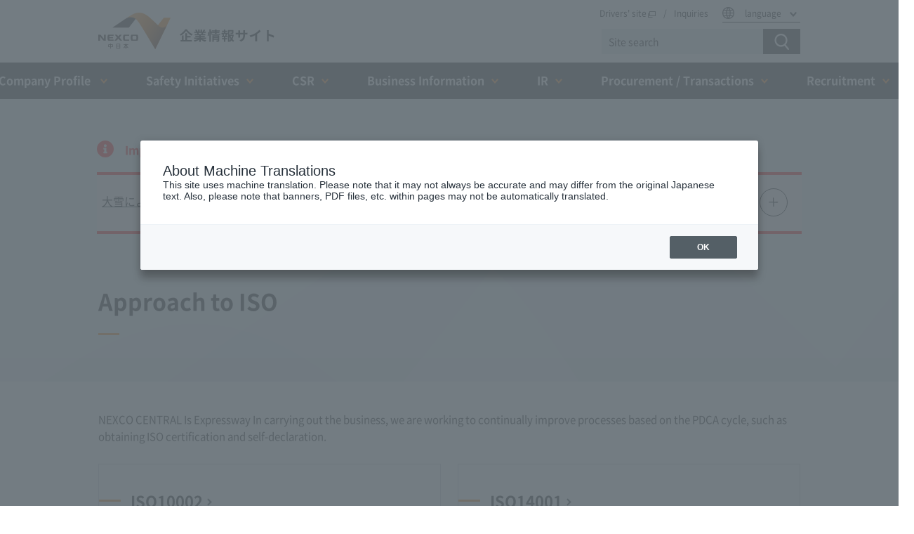

--- FILE ---
content_type: text/html; charset=UTF-8
request_url: https://www.c-nexco.co.jp/activity/iso/
body_size: 41976
content:
<!DOCTYPE html>
<html lang="ja">

<head><link rel="alternate" hreflang="ja" href="http://www.c-nexco.co.jp/activity/iso/"><link rel="alternate" hreflang="en" href="http://www.c-nexco.co.jp/en/activity/iso/"><script src="//j.wovn.io/1" data-wovnio="key=Vad6b_&amp;backend=true&amp;currentLang=ja&amp;defaultLang=ja&amp;urlPattern=path&amp;langCodeAliases=[]&amp;langParamName=wovn&amp;version=WOVN.php" async></script>
	<meta charset="UTF-8">
	<meta http-equiv="X-UA-Compatible" content="IE=edge">
	<meta name="viewport" content="width=device-width, initial-scale=1">
	<meta name="format-detection" content="telephone=no">
	<!-- title -->
	<title>ISOへの取組み | 企業活動 | 高速道路・高速情報はNEXCO 中日本</title>
	<meta name="description" content="NEXCO 中日本（中日本高速道路株式会社）公式サイト【ISOへの取組み】ページ。料金・ルート検索や渋滞情報、サービスエリア・パーキングエリア、交通規制、ETC割引などの高速道路情報、東名高速・名神高速・中央道・北陸道・東海北陸道・名二環・新東名・新名神をご案内します。">
	<!-- OGP -->
	<meta property="og:title" content="ISOへの取組み | 企業活動 | 高速道路・高速情報はNEXCO 中日本">
	<meta property="og:description" content="NEXCO 中日本（中日本高速道路株式会社）公式サイト【ISOへの取組み】ページ。料金・ルート検索や渋滞情報、サービスエリア・パーキングエリア、交通規制、ETC割引などの高速道路情報、東名高速・名神高速・中央道・北陸道・東海北陸道・名二環・新東名・新名神をご案内します。">
	<meta property="og:url" content="https://www.c-nexco.co.jp/activity/iso/">
	<meta property="og:image" content="https://www.c-nexco.co.jp/assets/img/ogp.png">
	<meta property="og:site_name" content="ISOへの取組み | 企業活動 | 高速道路・高速情報はNEXCO 中日本">
	<meta property="og:type" content="website">
	<meta name="twitter:card" content="summary_large_image">
	<meta name="twitter:title" content="ISOへの取組み | 企業活動 | 高速道路・高速情報はNEXCO 中日本">
	<meta name="twitter:description" content="NEXCO 中日本（中日本高速道路株式会社）公式サイト【ISOへの取組み】ページ。料金・ルート検索や渋滞情報、サービスエリア・パーキングエリア、交通規制、ETC割引などの高速道路情報、東名高速・名神高速・中央道・北陸道・東海北陸道・名二環・新東名・新名神をご案内します。">
	<meta name="twitter:image:src" content="https://www.c-nexco.co.jp/assets/img/ogp.png">
	<!-- Meta Information -->
	<meta name="copyright" content="Copyright &copy; Central Nippon Expressway Company Limited All Rights Reserved.">
	<meta name="Slurp" content="noydir">
	<meta name="robots" content="noydir">
	<meta name="robots" content="noodp">
	<meta name="google-site-verification" content="PdeQi7W7szjcMJrQ00G6DoeyS_3OErsXjjD_fQ6fnxI">
	<meta property="fb:app_id" content="404211806274451">
	<link rel="start" href="https://www.c-nexco.co.jp/" title="ホーム">
	<link rel="contents" href="https://www.c-nexco.co.jp/sitemap.html" title="サイトマップ">
	<link rel="Shortcut Icon" href="/nexco.ico" type="image/x-icon">
	<link rel="apple-touch-icon-precomposed" href="https://www.c-nexco.co.jp/images/common/webclip.png">
	<!-- 個別css -->
	<link rel="stylesheet" type="text/css" href="/activity/css/activity.css" media="screen,print" />
	<!-- css -->
	<!--link rel="stylesheet" href="https://fonts.googleapis.com/earlyaccess/notosansjp.css"-->
<link rel="stylesheet" href="/assets/css/style.css?20200323">
<link rel="stylesheet" href="/assets/css/utility.css?20200323">
<link rel="stylesheet" href="/assets/lib/fancybox2/jquery.fancybox.css">
<link rel="stylesheet" href="/assets/css/maintenance.css?202209021920">
<link rel="stylesheet" href="/assets/css/old_news.css?202407051649">
<link rel="stylesheet" href="/assets-driver/css/important-common.css">	
	<!-- js -->
	<script type="text/javascript" src="/js/googleAnalytics.js"></script>
<!-- Google tag (gtag.js) -->
<script async src="https://www.googletagmanager.com/gtag/js?id=AW-11434368847"></script>
<script>
  window.dataLayer = window.dataLayer || [];
  function gtag(){dataLayer.push(arguments);}
  gtag('js', new Date());

  gtag('config', 'AW-11434368847');
</script></head>

<body id="activity" class="corporate nosubnavi">
<noscript><div class="noScriptMessage"><p>現在 JavaScriptがOFF に設定されています。すべての機能を使用するためには、JavaScriptの設定をONに変更してください。</p></div></noscript>
<!-- blockskip -->
<nav id="top" class="blockskip--area" tabindex="0"><ul><li><a href="#main">メインコンテンツに移動する</a></li></ul></nav>
<header>
	<div class="inner">
		<p class="ci">
			<a href="/corporate/">
				<img src="/assets/img/cmn/logo.png" alt="NEXCO中日本 企業情報サイト">
			</a>
		</p>
		  <div class="utility--area">
    <!-- ユーティリティナビゲーション -->
    <nav class="utility__nav _pc">
      <ul>
        <li class="utility__nav--item"><a href="https://www.c-nexco.co.jp/" target="_blank">ドライバーズサイト<i class="ico ico--blank" aria-label="新しいウィンドウを開きます。"></i></a></li>
        <li class="utility__nav--item"><a href="https://highwaypost.c-nexco.co.jp/">FAQ・お問い合わせ</a></li>
        <li>
          <nav class="lang--area">
            <a href="javascript:void(0);" class="lang" lang="en">language</a>
            <ul aria-hidden="false">
              <!--li class="lang__select lang"><a href="javascript:void(0);">言語を選択</a></li-->
              <li><a data-value="ja" tabindex="0" href="https://www.c-nexco.co.jp/corporate/">日本語</a></li>
              <li><a data-value="en" tabindex="0" href="https://www.c-nexco.co.jp/en/corporate/" target="_blank" lang="en">English <i class="ico ico--blank__white" aria-label="新しいウィンドウを開きます。"></i></a></li>
              <li><a data-value="zh-CHS" tabindex="0" href="https://www.c-nexco.co.jp/zh-CHS/corporate/" target="_blank" lang="zh-cmn-Hans">简体中文 <i class="ico ico--blank__white" aria-label="新しいウィンドウを開きます。"></i></a></li>
              <li><a data-value="zh-CHT" tabindex="0" href="https://www.c-nexco.co.jp/zh-CHT/corporate/" target="_blank" lang="zh-cmn-Hant">繁體中文 <i class="ico ico--blank__white" aria-label="新しいウィンドウを開きます。"></i></a></li>
              <li><a data-value="ko" tabindex="0" href="https://www.c-nexco.co.jp/ko/corporate/" target="_blank" lang="ko">한국어 <i class="ico ico--blank__white" aria-label="新しいウィンドウを開きます。"></i></a></li>
            </ul>
          </nav>
        </li>
      </ul>
    </nav>
    <!-- サイト内検索 -->
    <div class="search--area">
      <a href="javascript:void(0);" class="btn_search_sp">検索</a>
      <div class="nav__icon__close close">
        <a href="javascript:void(0);">
        <span></span>
        <span></span>
        <span></span>
        <small>閉じる</small>
        </a>
      </div>

		<form name="SS_searchForm" id="SS_searchForm" action="https://pro.syncsearch.jp/search" method="get" enctype="application/x-www-form-urlencoded">
			<input type="hidden" name="site" value="GZBA8U7Z">
			<input type="hidden" name="charset" value="UTF-8">

		    					<input type="hidden" name="group" value="1">
					<input type="hidden" name="design" value="3">
		    
			<input type="text" name="query" value="" id="SS_searchQuery" maxlength="100" placeholder="サイト内検索" aria-label="サイト内検索" aria-labelledby="SS_searchSubmit" title="キーワード入力欄">
			<input type="image" name="submit" id="SS_searchSubmit" src="/assets/img/cmn/ico_search.png" alt="検索する" aria-label="検索する" class="btn_search">
		</form>
    </div>
    <div class="nav__icon">
      <a href="javascript:void(0);">
      <span></span>
      <span></span>
      <span></span>
      <small>メニュー</small>
      </a>
    </div>
  </div>
	</div>
</header>
<nav class="global--area">
  <div class="inner">
        <!-- 日本語 -->

    <ul class="sf-menu" id="gnav">
      <li class="level--1">
        <a href="javascript:void(0);" class="ico--down">会社案内</a>
        <dl class="sub-menu" id="company" aria-hidden="false">
          <dt><a href="https://www.c-nexco.co.jp/corporate/company/">会社案内トップ</a></dt>
          <dd>
            <ul>
              <li><a href="https://www.c-nexco.co.jp/corporate/company/president/">社長メッセージ</a></li>
              <li><a href="https://www.c-nexco.co.jp/corporate/company/vision/">企業理念</a></li>
              <li><a href="https://www.c-nexco.co.jp/corporate/company/overview/">会社概要</a></li>
              <li class="ml10"><a href="https://www.c-nexco.co.jp/corporate/company/overview/area/">事業エリア</a></li>
              <li class="ml10"><a href="https://www.c-nexco.co.jp/corporate/company/overview/executive/">役員一覧</a></li>
              <li><a href="https://www.c-nexco.co.jp/corporate/company/challenge/">経営計画</a></li>
              <li><a href="https://www.c-nexco.co.jp/corporate/company/chart/">組織図</a></li>
              <li><a href="https://www.c-nexco.co.jp/corporate/pressroom/">プレスルーム</a></li>
            </ul>
            <ul>
              <li><a href="https://www.c-nexco.co.jp/corporate/company/governance/">内部統制</a></li>
              <li><a href="https://www.c-nexco.co.jp/corporate/company/health_management/">健康経営の取組み</a></li>
              <li><a href="https://www.c-nexco.co.jp/corporate/company/customer_harassment/">カスタマーハラスメントに対する基本方針</a></li>
              <li><a href="https://www.c-nexco.co.jp/corporate/company/brand/">「NEXCO中日本」ブランド</a></li>
              <li><a href="https://www.c-nexco.co.jp/corporate/company/group/">グループ会社</a></li>
              <li><a href="https://www.c-nexco.co.jp/corporate/company/business/">協定・事業許可・事業計画</a></li>
              <li><a href="https://www.c-nexco.co.jp/corporate/company/disclosure/">情報公開</a></li>
            </ul>
          </dd>
        </dl>
      </li>
      <li class="level--1">
        <a href="javascript:void(0);" class="ico--down">安全への取組み</a>
        <dl class="sub-menu" id="safety" aria-hidden="false">
          <dt><a href="https://www.c-nexco.co.jp/corporate/safety/">安全への取組みトップ</a></dt>
          <dd>
            <ul>
              <li><a href="https://www.c-nexco.co.jp/corporate/safety/sasago/">笹子トンネル天井板崩落事故について</a></li>
              <li><a href="https://www.c-nexco.co.jp/corporate/safety/plan/improve/">安全性向上に向けた取組み</a></li>
              <li><a href="https://www.c-nexco.co.jp/corporate/safety/plan/">安全性向上3カ年計画</a></li>
              <li><a href="https://www.c-nexco.co.jp/corporate/safety/policy/">安全性向上への「5つの取組み方針」</a></li>
            </ul>
          </dd>
        </dl>
      </li>
      <li class="level--1">
        <a href="javascript:void(0);" class="ico--down">CSR</a>
        <dl class="sub-menu" id="csr" aria-hidden="false">
          <dt><a href="https://www.c-nexco.co.jp/corporate/csr/group_csr/">CSRトップ</a></dt>
          <dd>
              <ul>
                <li><a href="https://www.c-nexco.co.jp/corporate/csr/group_csr/">NEXCO中日本グループのCSR</a></li>
                <li><a href="https://www.c-nexco.co.jp/corporate/csr/csr_download/">レポートダウンロード</a></li>
              </ul>
            </dd>
        </dl>
      </li>
      <li class="level--1">
        <a href="javascript:void(0);" class="ico--down">事業案内</a>
        <dl class="sub-menu" id="operation" aria-hidden="false">
          <dt><a href="https://www.c-nexco.co.jp/corporate/operation/">事業案内トップ</a></dt>
          <dd>
            <ul>
              <li class="c_white fw_bold _pc_fs_21 fs_20">高速道路の建設</li>
              <li class="ml10"><a href="https://www.c-nexco.co.jp/corporate/operation/construction/progress/">高速道路の建設情報</a></li>
              <li class="ml10"><a href="https://www.c-nexco.co.jp/corporate/operation/construction/relation/">整備の流れ</a></li>
              <li class="ml10"><a href="https://www.c-nexco.co.jp/corporate/operation/construction/application/">事業認定に関する適期申請などについて</a></li>
            </ul>
            <ul>
              <li><a href="https://www.c-nexco.co.jp/corporate/operation/maintenance/">高速道路の保全・サービス</a></li>
              <li><a href="https://www.c-nexco.co.jp/corporate/operation/service_area/">サービスエリアの運営</a></li>
              <li><a href="https://www.c-nexco.co.jp/corporate/operation/new/">その他の事業</a></li>
              <li><a href="https://www.c-nexco.co.jp/corporate/operation/construction/construction_implementation/">近接工事実施前の申請について</a></li>
            </ul>
            <ul>
              <li><a href="https://www.c-nexco.co.jp/corporate/operation/research/">技術開発の取組み</a></li>
              <li><a href="https://www.c-nexco.co.jp/corporate/operation/environment/">環境への取組み</a></li>
              <li><a href="https://www.c-nexco.co.jp/corporate/operation/stock_effect/">高速道路のストック効果</a></li>
              <li><a href="https://www.c-nexco.co.jp/corporate/operation/v2i/">自動運転への取組み</a></li>
            </ul>
          </dd>
        </dl>
      </li>
      <li class="level--1">
        <a href="javascript:void(0);" class="ico--down">IR</a>
        <dl class="sub-menu" id="ir" aria-hidden="false">
          <dt><a href="https://www.c-nexco.co.jp/corporate/ir/">IRトップ</a></dt>
          <dd>
            <ul>
              <li><a href="https://www.c-nexco.co.jp/corporate/ir/financial/">決算情報</a></li>
              <li><a href="https://www.c-nexco.co.jp/corporate/ir/stockholders/">株主総会</a></li>
              <li><a href="https://www.c-nexco.co.jp/corporate/ir/sustainable_finance/">サステナブルファイナンス</a></li>
              <li><a href="https://www.c-nexco.co.jp/corporate/ir/corporate_bond/">社債等の発行実績</a></li>
            </ul>
            <ul>
              <li><a href="https://www.c-nexco.co.jp/corporate/ir/succession/">道路債券の承継</a></li>
              <li><a href="https://www.c-nexco.co.jp/corporate/ir/debt_balance/">道路建設関係債務残高一覧</a></li>
              <li><a href="https://www.c-nexco.co.jp/corporate/ir/rating/">格付情報</a></li>
              <li><a href="https://www.c-nexco.co.jp/corporate/ir/securities_r/">有価証券報告書/半期報告書</a></li>
            </ul>
          </dd>
        </dl>
      </li>
      <li class="level--1">
        <a href="javascript:void(0);" class="ico--down">調達・お取引</a>
        <dl class="sub-menu" id="contract" aria-hidden="false">
          <dt><a href="https://contract.c-nexco.co.jp">調達・お取引トップ</a></dt>
          <dd>
            <ul>
              <li><a href="https://contract.c-nexco.co.jp/plan_rule/">NEXCO中日本グループ 調達の基本方針</a></li>
              <li><a href="https://contract.c-nexco.co.jp/official/">発注見通し公表</a></li>
              <li><a href="https://contract.c-nexco.co.jp/auction_info/">入札公告・契約情報</a></li>
              <li><a href="https://contract.c-nexco.co.jp/register/">資格登録</a></li>
              <li><a href="https://contract.c-nexco.co.jp/small_contract/">少額契約</a></li>
              <li><a href="https://contract.c-nexco.co.jp/point/">契約関係規程・要領</a></li>
              <li><a href="https://contract.c-nexco.co.jp/result/">契約統計</a></li>
            </ul>
            <ul>
              <li><a href="https://contract.c-nexco.co.jp/construction/">工事における中期計画</a></li>
              <li><a href="https://contract.c-nexco.co.jp/construction_management/">施工（調査等）管理業務における中期計画</a></li>
              <li><a href="https://contract.c-nexco.co.jp/discussion/">入札監視委員会</a></li>
              <li><a href="https://contract.c-nexco.co.jp/investigation/">2020年11月16日以前の入札公告等情報</a></li>
              <li><a href="https://www.c-nexco.co.jp/corporate/contract/exclusion/">事故車等排除業務</a></li>
              <li><a href="https://www.c-nexco.co.jp/corporate/contract/estate/">不動産売却情報</a></li>
              <li><a href="https://www.c-nexco.co.jp/corporate/company/disclosure/group/public/">維持修繕等業務</a></li>
              <li><a href="https://contract.c-nexco.co.jp/report/">入札談合等の不正行為に関する通報・相談先</a></li>
            </ul>
          </dd>
        </dl>
      </li>
      <li class="level--1">
        <a href="javascript:void(0);" class="ico--down">採用</a>
        <dl class="sub-menu" id="employment" aria-hidden="false">
          <dt><a href="https://www.c-nexco.co.jp/corporate/employment/">採用トップ</a></dt>
          <dd>
            <ul>
              <li><a href="https://www.c-nexco.co.jp/corporate/employment/new-graduates/">大学卒等新規採用</a></li>
              <li><a href="https://www.c-nexco.co.jp/corporate/employment/new-graduates/requirement/career/">キャリア採用</a></li>
              <li><a href="https://www.c-nexco.co.jp/corporate/employment/new-graduates/internship/">新卒向けイベント情報</a></li>
              <!-- <li><a href="https://www.c-nexco.co.jp/corporate/employment/event/">イベント情報</a></li> -->
              <li><a href="https://www.c-nexco.co.jp/corporate/employment/handicapped/">障がい者採用</a></li>

            </ul>
            <ul>
              <li><a href="https://www.c-nexco.co.jp/corporate/employment/foreigner/">外国人留学生採用</a></li>
              <li><a href="https://www.c-nexco.co.jp/corporate/employment/group/">グループ会社採用情報</a></li>
              <!-- <li><a href="https://www.c-nexco.co.jp/corporate/employment/temporary_staff/">臨時社員採用</a></li> -->

            </ul>
          </dd>
        </dl>
      </li>
    </ul>
    
    <div class="utility__nav _sp">
      <ul>
        <li class="utility__nav--item"><a href="https://www.c-nexco.co.jp/" target="_blank">ドライバーズサイト <i class="ico ico--blank__white" aria-label="新しいウィンドウを開きます。"></i></a></li>
        <li class="utility__nav--item"><a href="https://highwaypost.c-nexco.co.jp/">FAQ・お問い合わせ</a></li>
        <li>
          <nav class="lang--area">
            <a href="javascript:void(0);" class="lang" lang="en">language</a>
            <ul aria-hidden="false">
              <li><a data-value="ja" tabindex="0" href="https://www.c-nexco.co.jp/corporate/">日本語</a></li>
              <li><a data-value="en" tabindex="0" href="https://www.c-nexco.co.jp/en/corporate/" target="_blank" lang="en">English <i class="ico ico--blank__white" aria-label="新しいウィンドウを開きます。"></i></a></li>
              <li><a data-value="zh-CHS" tabindex="0" href="https://www.c-nexco.co.jp/zh-CHS/corporate/" target="_blank" lang="zh-cmn-Hans">简体中文 <i class="ico ico--blank__white" aria-label="新しいウィンドウを開きます。"></i></a></li>
              <li><a data-value="zh-CHT" tabindex="0" href="https://www.c-nexco.co.jp/zh-CHT/corporate/" target="_blank" lang="zh-cmn-Hant">繁體中文 <i class="ico ico--blank__white" aria-label="新しいウィンドウを開きます。"></i></a></li>
              <li><a data-value="ko" tabindex="0" href="https://www.c-nexco.co.jp/ko/corporate/" target="_blank" lang="ko">한국어 <i class="ico ico--blank__white" aria-label="新しいウィンドウを開きます。"></i></a></li>
            </ul>
          </nav>
        </li>
      </ul>
    </div>



  </div>
</nav>
<hr class="hide">
<div id="content" class="content rn">
	<!-- 重要なお知らせ -->
		<div class="important--area__outer">
		<section class="important--area">
			<h2 class="tle--important">重要なお知らせ</h2>
			<div class="important--area__inner">
				<dl class="important--news">
					<dt><a href="javascript:void(0);">大雪による通行止めのお知らせ　～外出はお控えください～</a></dt>
					<dd aria-hidden="true">
					<div class="moreWrap"><div class="emargency_body"><p style="text-align: right;">
	2026年1月23日<br />
	1時現在</p>
<p>
	大雪のため、当社管内の区間で通行止めを継続しています。<br />
	早期解除に向けて、鋭意、作業をおこなっています。<br />
	大変ご迷惑をおかけしますが、ご理解とご協力をお願いいたします。<br />
	なお、その他の区間においても、今後の気象状況で通行止めとなる場合がありますので、最新の交通情報をご確認ください。</p>
<p>
	&nbsp;</p>
<p>
	&nbsp;</p>
<h2>
	<strong>■現在の通行止め区間</strong></h2>
<p>
	<a href="https://www.c-ihighway.jp/pcsite/" target="_blank">iHighway中日本</a>をご確認ください。（スマホサイトは<a href="https://www.c-ihighway.jp/smp/" target="_blank">こちら</a>）</p>
<p>
	&nbsp;</p>
<p>
	※他会社が管理する区間の情報は、各高速道路会社公式WEBサイトをご確認ください。<br />
	※その他区間や並行する国道でも通行止めの可能性があります。<br />
	<strong>※降雪状況によっては、通行止め解除までに時間を要する可能性があります。</strong></p>
<p>
	&nbsp;</p>
<h2>
	<strong>■路線図</strong></h2>
<p>
	大雪による通行止め実施中区間は<a href="https://www.c-nexco.co.jp/images/urgency/1186/9b5a5e53ae2d2cc2c0b60c7973269167.pdf">こちら</a></p>
<p>
	&nbsp;</p>
<h2>
	<strong>■作業状況</strong></h2>
<p>
	【E8 北陸道の状況】</p>
<p>
	<img alt="" src="https://www.c-nexco.co.jp/images/urgency/1186/35b322b1d2f6c9a078110a980486ec96_750_563.jpeg" style="width: 750px,100vw; height: 563px,100vw;" /></p>
<p>
	&nbsp;</p>
<p>
	&nbsp;</p>
<h2>
	<img alt="" src="https://www.c-nexco.co.jp/images/urgency/1186/0c297a43c722c0cd7c64bccca48f5c6f_750_563.jpeg" style="width: 750px,100vw; height: 563px,100vw;" /></h2>
<h2>
	<strong>■ご注意ください！</strong></h2>
<p>
	●<span style="color: rgb(255, 0, 0);">お客さまの命を守る</span>ため<span style="color: rgb(255, 0, 0);">外出は控えてください</span>。<br />
	●<span style="color: rgb(255, 0, 0);">ノーマルタイヤ</span>での雪道走行は<span style="color: rgb(255, 0, 0);">法令違反</span>です。<br />
	●運送事業者および荷主企業の皆さまも、今後の気象予測をご確認のうえ、<span style="color: rgb(255, 0, 0);">運送日の変更</span>をお願いいたします。</p>
<p>
	<img alt="" src="https://www.c-nexco.co.jp/images/urgency/1186/99801c041cd48cec2082f7c72581d688_740_378.png" style="width: 740px,100vw; height: 378px,100vw;" /></p>
<p>
	&nbsp;</p>
<p>
	<strong>●高速道路と一般国道を同時に通行止めする場合があります。</strong><br />
	大規模な車両の滞留を防ぐため、高速道路と並行する一般国道を同時に通行止めする場合があります。<br />
	同時通行止めの場合、高速道路の通行止め端末インターチェンジ（IC）では一般国道側に流出することができずにUターンしていただく可能性があります。<br />
	また、一般国道に流出することができるICまで通行止め区間が延びる場合があります。<br />
	<img alt="" src="https://www.c-nexco.co.jp/images/urgency/1186/a04a8b18c3cf7e125184a8449bcfeb2a_700_280.png" style="width: 700px,100vw; height: 280px,100vw;" /></p>
<h2>
	<br />
	<strong>■お出かけ前にご確認ください</strong></h2>
<p>
	<strong>●各地方整備局や関係機関との合同発表</strong><a href="https://www.c-nexco.co.jp/topics/2358.html" target="_blank"><br />
	こちら</a></p>
<p>
	<br />
	<strong>●交通情報サイト</strong><br />
	・<a href="https://www.c-ihighway.jp/" target="_blank">iHighway中日本（NEXCO中日本）</a><br />
	・<a href="https://www.c-ihighway.jp/smp/" target="_blank">iHighway中日本スマホサイト（NEXCO中日本）</a><br />
	・<a href="https://www.jartic.or.jp/" target="_blank">日本道路交通情報センター（JARTIC）</a><br />
	・<a href="https://ex-ssw.com/" target="_blank">高速道路影響情報サイト</a><br />
	・<a href="https://www.c-nexco.co.jp/jam/michiradi/" target="_blank">みちラジ（交通情報アプリ）</a><br />
	・<a href="https://snowcar.vpis.jp/" target="_blank">除雪NAVI</a><br />
	・<a href="https://www.c-nexco.co.jp/special/snow/" target="_blank">冬の雪道ドライブガイド</a><br />
	・<a href="https://www.ktr.mlit.go.jp/" target="_blank">国土交通省関東地方整備局</a><br />
	・<a href="https://www.cbr.mlit.go.jp/" target="_blank">国土交通省中部地方整備局</a><br />
	・<a href="https://www.kkr.mlit.go.jp/" target="_blank">国土交通省近畿地方整備局</a><br />
	・<a href="https://www.hrr.mlit.go.jp/" target="_blank">国土交通省北陸地方整備局</a></p>
<p>
	<br />
	<strong>●NEXCO中日本　公式X</strong><br />
	・<a href="https://x.com/c_nexco_tokyo" target="_blank">東京支社公式アカウント</a><br />
	・<a href="https://x.com/c_nexco_nagoya" target="_blank">名古屋支社公式アカウント</a><br />
	・<a href="https://x.com/c_nexco_kana" target="_blank">金沢支社公式アカウント</a></p>
<p>
	　＜情報提供エリア＞<br />
	<img alt="" src="https://www.c-nexco.co.jp/images/urgency/1186/b338aa0c8ee89ca1ab8b76c4165d4cf9_700_573.png" style="width: 700px,100vw; height: 573px,100vw;" /><br />
	<br />
	<strong>●公式LINE</strong><br />
	・<a href="https://lin.ee/BCyruI6" target="_blank">NEXCO中日本　金沢支社　公式LINE</a><br />
	<br />
	<strong>●各高速道路会社公式WEBサイト</strong><br />
	・<a href="https://www.e-nexco.co.jp/" target="_blank">NEXCO東日本公式WEBサイト</a><br />
	・<a href="https://www.w-nexco.co.jp/" target="_blank">NEXCO西日本公式WEBサイト</a><br />
	・<a href="https://www.shutoko.jp/" target="_blank">首都高速道路公式WEBサイト</a><br />
	・<a href="https://www.nagoya-expressway.or.jp/" target="_blank">名古屋高速道路公社公式WEBサイト</a></p>
</div></div>
					</dd>
				</dl>
			</div>
		</section>
	</div>

	<main id="main" tabindex="-1">

		<!-- 本文内ヘッダー -->
		<section class="main--header">
			<div class="main--header-inner">
				<!-- パンくず -->
				<div id="dBreadCrumbs" class="_pc">
				</div>

				<h1 class="tle--lv1"><span>ISOへの取組み</span></h1>
			</div>
		</section>
		<div class="main-inner">
			<!-- 本文 -->
			<div class="main--body">

				<div class="index--area">
					<section class="sec sec--box">
						<p>NEXCO中日本は、高速道路事業を実施するにあたり、国際規格であるISOの認証取得や自己宣言など、PDCAサイクルに基づくプロセスの継続的な改善に取組んでいます。</p>
					
					
						<div class="index--area col2 mt27">

							<!-- ISO10002 -->
							<div class="index--box">
								<dl>
									<dt><a href="https://highwaypost.c-nexco.co.jp/iso.html">ISO10002</a></dt>
									<dd>2012年4月に苦情対応マネジメントシステムの国際規格「ISO10002」に適合していることを宣言しました。</dd>
								</dl>
							</div>
		
							<!-- ISO14001 -->
							<div class="index--box">
								<dl>
									<dt><a href="/activity/iso/iso14001.html">ISO14001</a></dt>
									<dd>2010年より環境マネジメントシステムの国際規格「ISO14001」の認証を取得し、環境活動を推進しています。</dd>
								</dl>
							</div>
		
						</div>
					
					</section>

				</div>
				

			</div>
		</div>

		<ul class="pagetop--area">
			<li><a href="#top"><img src="/assets/img/cmn/btn_pagetop.png" alt="ページの先頭へ戻る"></a></li>
		</ul>

	</main>
</div>
<hr class="hide">
<footer>
	<!-- フッターサイトマップ -->
<div class="footer_sitemap--area">
  <div class="inner">

                <!-- 日本語 -->
          <nav class="footer_sitemap--nav">
              <ul>
                 <li class="level--1">
                   <a href="https://www.c-nexco.co.jp/corporate/company/">会社案内</a>
                   <ul>
                     <li><a href="https://www.c-nexco.co.jp/corporate/company/president/">社長メッセージ</a></li>
                     <li><a href="https://www.c-nexco.co.jp/corporate/company/vision/">企業理念</a></li>
                     <li><a href="https://www.c-nexco.co.jp/corporate/company/overview/">会社概要</a></li>
                     <li class="ml10"><a href="https://www.c-nexco.co.jp/corporate/company/overview/area/">事業エリア</a></li>
                     <li class="ml10"><a href="https://www.c-nexco.co.jp/corporate/company/overview/executive/">役員一覧</a></li>
                     <li><a href="https://www.c-nexco.co.jp/corporate/company/challenge/">経営計画</a></li>
                     <li><a href="https://www.c-nexco.co.jp/corporate/company/chart/">組織図</a></li>
                     <li><a href="https://www.c-nexco.co.jp/corporate/pressroom/">プレスルーム</a></li>
                     <li><a href="https://www.c-nexco.co.jp/corporate/company/governance/">内部統制</a></li>
                     <li><a href="https://www.c-nexco.co.jp/corporate/company/health_management/">健康経営の取組み</a></li>
                     <li><a href="https://www.c-nexco.co.jp/corporate/company/customer_harassment/">カスタマーハラスメントに対する基本方針</a></li>
                     <li><a href="https://www.c-nexco.co.jp/corporate/company/brand/">「NEXCO中日本」ブランド</a></li>
                     <li><a href="https://www.c-nexco.co.jp/corporate/company/group/">グループ会社</a></li>
                     <li><a href="https://www.c-nexco.co.jp/corporate/company/business/">協定・事業許可・事業計画</a></li>
                     <li><a href="https://www.c-nexco.co.jp/corporate/company/disclosure/">情報公開</a></li>
                   </ul>
                 </li>
                 <li class="level--1">
                   <a href="https://www.c-nexco.co.jp/corporate/safety/">安全への取組み</a>
                   <ul>
                     <li><a href="https://www.c-nexco.co.jp/corporate/safety/sasago/">笹子トンネル天井板崩落事故<br>について</a></li>
                     <li><a href="https://www.c-nexco.co.jp/corporate/safety/plan/improve/">安全性向上に向けた取組み</a></li>
                     <li><a href="https://www.c-nexco.co.jp/corporate/safety/plan/">安全性向上3カ年計画</a></li>
                     <li><a href="https://www.c-nexco.co.jp/corporate/safety/policy/">安全性向上への<br>「5つの取組み方針」</a></li>
                   </ul>
                 </li>
               </ul>

               <ul>
                   <li class="level--1">
                     <a href="https://www.c-nexco.co.jp/corporate/csr/group_csr/">CSR</a>
                     <ul>
                       <li><a href="https://www.c-nexco.co.jp/corporate/csr/group_csr/">NEXCO中日本グループのCSR</a></li>
                       <li><a href="https://www.c-nexco.co.jp/corporate/csr/csr_download/">レポートダウンロード</a></li>
                     </ul>
                   </li>
                 <li class="level--1">
                   <a href="https://www.c-nexco.co.jp/corporate/operation/">事業案内</a>
                   <ul>
                     <li class="c_white fw_bold">高速道路の建設</li>
                     <li class="ml10"><a href="https://www.c-nexco.co.jp/corporate/operation/construction/progress/">高速道路の建設情報</a></li>
                     <li class="ml10"><a href="https://www.c-nexco.co.jp/corporate/operation/construction/relation/">整備の流れ</a></li>
                     <li class="ml10"><a href="https://www.c-nexco.co.jp/corporate/operation/construction/application/">事業認定に関する適期申請などについて</a></li>

                     <li><a href="https://www.c-nexco.co.jp/corporate/operation/maintenance/">高速道路の保全・サービス</a></li>
                     <li><a href="https://www.c-nexco.co.jp/corporate/operation/service_area/">サービスエリアの運営</a></li>
                     <li><a href="https://www.c-nexco.co.jp/corporate/operation/new/">その他の事業</a></li>
                     <li><a href="https://www.c-nexco.co.jp/corporate/operation/construction/construction_implementation/">近接工事実施前の申請について</a></li>
                     <li><a href="https://www.c-nexco.co.jp/corporate/operation/research/">技術開発の取組み</a></li>
                     <li><a href="https://www.c-nexco.co.jp/corporate/operation/environment/">環境への取組み</a></li>
                     <li><a href="https://www.c-nexco.co.jp/corporate/operation/stock_effect/">高速道路のストック効果</a></li>
                     <li><a href="https://www.c-nexco.co.jp/corporate/operation/v2i/">自動運転への取組み</a></li>
                   </ul>
                 </li>

               </ul>

               <ul>
                   <li class="level--1">
                       <a href="https://www.c-nexco.co.jp/corporate/ir/">IR</a>
                       <ul>
                         <li><a href="https://www.c-nexco.co.jp/corporate/ir/financial/">決算情報</a></li>
                         <li><a href="https://www.c-nexco.co.jp/corporate/ir/stockholders/">株主総会</a></li>
                         <li><a href="https://www.c-nexco.co.jp/corporate/ir/sustainable_finance/">サステナブルファイナンス</a></li>
                         <li><a href="https://www.c-nexco.co.jp/corporate/ir/corporate_bond/">社債等の発行実績</a></li>
                         <li><a href="https://www.c-nexco.co.jp/corporate/ir/succession/">道路債券の承継</a></li>
                         <li><a href="https://www.c-nexco.co.jp/corporate/ir/debt_balance/">道路建設関係債務残高一覧</a></li>
                         <li><a href="https://www.c-nexco.co.jp/corporate/ir/rating/">格付情報</a></li>
                         <li><a href="https://www.c-nexco.co.jp/corporate/ir/securities_r/">有価証券報告書/半期報告書</a></li>
                       </ul>
                     </li>
                 <li class="level--1">
                   <a href="https://contract.c-nexco.co.jp">調達・お取引</a>
                   <ul>
                     <li><a href="https://contract.c-nexco.co.jp/plan_rule/">NEXCO中日本グループ<br>調達の基本方針</a></li>
                     <li><a href="https://contract.c-nexco.co.jp/official/">発注見通し公表</a></li>
                     <li><a href="https://contract.c-nexco.co.jp/auction_info/">入札公告・契約情報</a></li>
                     <li><a href="https://contract.c-nexco.co.jp/register/">資格登録</a></li>
                     <li><a href="https://contract.c-nexco.co.jp/small_contract/">少額契約</a></li>
                     <li><a href="https://contract.c-nexco.co.jp/point/">契約関係規程・要領</a></li>
                     <li><a href="https://contract.c-nexco.co.jp/construction/">工事における中期計画</a></li>
                     <li><a href="https://contract.c-nexco.co.jp/construction_management/">施工（調査等）管理業務における<br>中期計画</a></li>
                     <li><a href="https://contract.c-nexco.co.jp/result/">契約統計</a></li>
                     <li><a href="https://contract.c-nexco.co.jp/discussion/">入札監視委員会</a></li>
                     <li><a href="https://contract.c-nexco.co.jp/investigation/">2020年11月16日以前の入札公告等情報</a></li>
                     <li><a href="https://www.c-nexco.co.jp/corporate/contract/exclusion/">事故車等排除業務</a></li>
                     <li><a href="https://www.c-nexco.co.jp/corporate/contract/estate/">不動産売却情報</a></li>
							       <li><a href="https://www.c-nexco.co.jp/corporate/company/disclosure/group/public/">維持修繕等業務</a></li>
                     <li><a href="https://contract.c-nexco.co.jp/report/">入札談合等の不正行為に関する通報・相談先</a></li>
                   </ul>
                 </li>

               </ul>

               <ul>
                 <li class="level--1">
                   <a href="https://www.c-nexco.co.jp/corporate/employment/">採用</a>
                   <ul>
                     <li><a href="https://www.c-nexco.co.jp/corporate/employment/new-graduates/">大学卒等新規採用</a></li>
                     <li><a href="https://www.c-nexco.co.jp/corporate/employment/new-graduates/requirement/career/">キャリア採用</a></li>
                     <li><a href="https://www.c-nexco.co.jp/corporate/employment/new-graduates/internship/">新卒向けイベント情報</a></li>
                     <li><a href="https://www.c-nexco.co.jp/corporate/employment/handicapped/">障がい者採用</a></li>
                     <li><a href="https://www.c-nexco.co.jp/corporate/employment/foreigner/">外国人留学生採用</a></li>
                     <li><a href="https://www.c-nexco.co.jp/corporate/employment/group/">グループ会社採用情報</a></li>
                   </ul>
                 </li>
                 <li class="level--1"><a href="https://www.c-nexco.co.jp/activity/">企業活動</a></li>
               </ul>

             </nav>
            </div>
</div>
<!-- //フッターサイトマップ -->
	<div class="inner">
  <div class="footer_utility--area">
  	<nav class="footer_utility--nav">
    	<ul>
        <li><a href="https://www.c-nexco.co.jp/sitemap.html">サイトマップ</a></li>
        <li><a href="https://www.c-nexco.co.jp/highway_rule/">高速道路のご利用に関する規約等</a></li>
        <li><a href="https://www.c-nexco.co.jp/site_policy/">サイトポリシー</a></li>
        <li><a href="https://www.c-nexco.co.jp/webaccessibility/">ウェブアクセシビリティポリシー</a></li>
    	</ul>
    	<ul>
        <li><a href="https://www.c-nexco.co.jp/privacy_policy/">プライバシーポリシー</a></li>
        <li><a href="https://www.c-nexco.co.jp/security_policy.html">情報セキュリティポリシー</a></li>
        <li><a href="https://www.c-nexco.co.jp/link.html">リンク</a></li>
      </ul>
    </nav>    
  	<dl class="sns--area">
      <dt><a href="https://www.c-nexco.co.jp/sns/">ソーシャルメディア</a></dt>
      <dd>
      	<ul>
          <li><a href="https://www.c-nexco.co.jp/sns/"><img src="/assets/img/cmn/btn_facebook.png" alt="Facebook" aria-label="SNS公式アカウント一覧へリンクします。"></a></li>
          <li><a href="https://www.c-nexco.co.jp/sns/"><img src="/assets/img/cmn/btn_twitter.png" alt="X（旧Twitter）" aria-label="SNS公式アカウント一覧へリンクします。"></a></li>
          <li><a href="https://www.youtube.com/channel/UCBtSlnZ_ksDuZRYr9ivIMtA" target="_blank"><img src="/assets/img/cmn/btn_youtube.png" alt="YouTube" aria-label="YouTubeを新しいウィンドウで開きます。"></a></li>
        </ul>
      </dd>
    </dl>
  </div>
  <div class="copyright--area">
    <ul class="link--driver">
      <li><a href="https://www.c-nexco.co.jp/" target="_blank">ドライバーズサイト <i class="ico ico--blank" aria-label="新しいウィンドウを開きます。"></i></a></li>
    </ul>
    <p class="copyright"><small lang="en">Copyright &copy; Central Nippon Expressway Company Limited All Rights Reserved.</small></p>
  </div>
</div>
</footer>
<!-- JS -->
<script src="/assets/lib/jquery/dist/jquery.js"></script>
<script src="/assets/js/common.js?20240709"></script>

<!-- fancybox -->
<script type="text/javascript" src="/assets/lib/fancybox2/jquery.fancybox.pack.js"></script>

<!-- 検索フォーム用 -->
<script src="//pro.syncsearch.jp/common/js/sync_suggest.js"></script>
<script type="text/javascript">
SYNCSEARCH_SITE="GZBA8U7Z";
SYNCSEARCH_GROUP="1";
</script>
<script type="text/javascript" src="/assets/js/www.js"></script>

<script src="/assets/lib/jquery/jquery.matchHeight-min.js"></script>
<script>
	$(function () {
		$('.link__panel > a').matchHeight();
	});
</script>
</body>

</html>

--- FILE ---
content_type: text/css
request_url: https://www.c-nexco.co.jp/activity/css/activity.css
body_size: 2779
content:
@media print, screen and (min-width: 768px) {
    body:not(.home):not(.index) .main--header .tle--lv1 {
        width: 100% !important;
        max-width: 1000px;
    }
    #activity .main--body {
        width: 100%;
        float: none;
    }
    .w100p {
        width: 100%;
        max-width: 100%;
    }

    .rn .index--box>dl dt:before {
        width: 34px;
        margin-right: 14px;
    }
    .rn .index--box>dl dt a:after {
        top: -2px;
    }
    .w354 {
        width: 100%;
        max-width: 354px;
    }
 }

.normal-list {
    list-style-type: disc;
    margin-left: 20px;
}
.decimal-list {
    list-style-type: decimal;
    margin-left: 20px;
}

/* #activity #aMainContents h2 a {
    display: inline-block;
    background: url(../img/cmn/ico_arrow_right_black.png) no-repeatright 0.7em;
    background-size: 7px 11px;
    padding: 3px 16px 3px 0;
    color: #333333;
} */

#activity #aMainContents h2{
    display: flex;
    align-items: center;
    font-size: 2.2rem;
    font-weight: bold;
    margin-left: -20px;
}

#activity #aMainContents h2 a {
    width: 100%;
    padding-right: 0;
    display: block;
    box-sizing: border-box;
    background: none;
    text-decoration: none;
}

#activity #aMainContents h2 a:hover {
   text-decoration: underline;
}

#activity #aMainContents h2:before {
    content: "";
    display: block;
    margin-right: 7px;
    width: 17px;
    height: 3px;
    background: #f17700;
}
#activity #aMainContents h2 a:after {
    content: "";
    background: url(/assets/img/cmn/ico_arrow_right_black.png) no-repeat 50% 50%;
    background-size: 7px 11px;
    display: inline-block;
    width: 7px;
    height: 11px;
    position: relative;
    top: 0;
    padding-left: 11px;
}


@media print, screen and (max-width: 767px) {
    #activity #aMainContents h2 {
        display: flex;
        align-items: center;
        font-size: 2.2rem;
        font-weight: bold;
        margin-left: -10px;
        margin-bottom: 10px !important;
    }
}

--- FILE ---
content_type: text/css
request_url: https://www.c-nexco.co.jp/assets/css/utility.css?20200323
body_size: 116843
content:
@charset "UTF-8";
.bg--light_yellow_orange {
  background-color: #fff8e6; }

.hide {
  display: none !important; }

.rn, header, footer, .global--area {
  /* manual
  行間に影響しないルビを打ちたい場合、.riby を使用。
  ただし、読み上げ時に無視されるため、使用シーンはアクセシビリティ的に問題のないテキストに限る。
  例として、「0」に「ゼロ」と打つ場合、ルビがなくても読み上げられる（またはルビがない方が分かりやすい）
  <span class="ruby" title="RUBY TEXT">TEXT</span>

  */ }
  .rn .alignLeft, .rn .ta_l, header .alignLeft, header .ta_l, footer .alignLeft, footer .ta_l, .global--area .alignLeft, .global--area .ta_l {
    text-align: left !important; }
  .rn .alignRight, .rn .ta_r, header .alignRight, header .ta_r, footer .alignRight, footer .ta_r, .global--area .alignRight, .global--area .ta_r {
    text-align: right !important; }
  .rn .alignCenter, .rn .ta_c, header .alignCenter, header .ta_c, footer .alignCenter, footer .ta_c, .global--area .alignCenter, .global--area .ta_c {
    text-align: center !important; }
  .rn .vaTop, header .vaTop, footer .vaTop, .global--area .vaTop {
    vertical-align: top !important; }
  .rn .vaMiddle, header .vaMiddle, footer .vaMiddle, .global--area .vaMiddle {
    vertical-align: middle !important; }
  .rn .vaBottom, header .vaBottom, footer .vaBottom, .global--area .vaBottom {
    vertical-align: bottom !important; }
  .rn .floatLeft, header .floatLeft, footer .floatLeft, .global--area .floatLeft {
    float: left !important; }
  .rn .floatRight, header .floatRight, footer .floatRight, .global--area .floatRight {
    float: right !important; }
  .rn .floatNone, header .floatNone, footer .floatNone, .global--area .floatNone {
    float: none !important; }
  .rn .clearLeft, header .clearLeft, footer .clearLeft, .global--area .clearLeft {
    clear: left !important; }
  .rn .clearRight, header .clearRight, footer .clearRight, .global--area .clearRight {
    clear: right !important; }
  .rn .clearBoth, header .clearBoth, footer .clearBoth, .global--area .clearBoth {
    clear: both !important; }
  .rn .case, header .case, footer .case, .global--area .case {
    overflow: hidden;
    zoom: 1; }
  .rn .hide, header .hide, footer .hide, .global--area .hide {
    display: none !important; }
  .rn .show, header .show, footer .show, .global--area .show {
    display: block !important; }
  .rn .db, .rn .dB, .rn .d_b, header .db, header .dB, header .d_b, footer .db, footer .dB, footer .d_b, .global--area .db, .global--area .dB, .global--area .d_b {
    display: block; }
  .rn .dI, .rn .di, .rn .d_i, header .dI, header .di, header .d_i, footer .dI, footer .di, footer .d_i, .global--area .dI, .global--area .di, .global--area .d_i {
    display: inline; }
  .rn .dib, .rn .diB, .rn .dIb, .rn .d_ib, header .dib, header .diB, header .dIb, header .d_ib, footer .dib, footer .diB, footer .dIb, footer .d_ib, .global--area .dib, .global--area .diB, .global--area .dIb, .global--area .d_ib {
    display: inline-block; }
  .rn .txt--small, header .txt--small, footer .txt--small, .global--area .txt--small {
    font-size: 0.7em !important; }
  .rn .txt--x-small, header .txt--x-small, footer .txt--x-small, .global--area .txt--x-small {
    font-size: 0.5em !important; }
  .rn .txt--large, header .txt--large, footer .txt--large, .global--area .txt--large {
    font-size: 1.6em !important; }
  .rn .txt--x-large, header .txt--x-large, footer .txt--x-large, .global--area .txt--x-large {
    font-size: 1.8em !important; }
  .rn .bc_red, header .bc_red, footer .bc_red, .global--area .bc_red {
    border-color: #db0000; }
  .rn .c_red, header .c_red, footer .c_red, .global--area .c_red {
    color: #db0000; }
  .rn .td_N,
  .rn .tdn,
  .rn .td_n, header .td_N,
  header .tdn,
  header .td_n, footer .td_N,
  footer .tdn,
  footer .td_n, .global--area .td_N,
  .global--area .tdn,
  .global--area .td_n {
    text-decoration: none; }
  .rn .c_white,
  .rn .c_w,
  .rn .c_fff, header .c_white,
  header .c_w,
  header .c_fff, footer .c_white,
  footer .c_w,
  footer .c_fff, .global--area .c_white,
  .global--area .c_w,
  .global--area .c_fff {
    color: white; }
  .rn .c_bk, header .c_bk, footer .c_bk, .global--area .c_bk {
    color: #282828; }
  .rn a.c_bk, header a.c_bk, footer a.c_bk, .global--area a.c_bk {
    color: #282828 !important; }
  .rn .fw_400,
  .rn .fw_normal, header .fw_400,
  header .fw_normal, footer .fw_400,
  footer .fw_normal, .global--area .fw_400,
  .global--area .fw_normal {
    font-weight: 400; }
  .rn .fw_700,
  .rn .fw_bold, header .fw_700,
  header .fw_bold, footer .fw_700,
  footer .fw_bold, .global--area .fw_700,
  .global--area .fw_bold {
    font-weight: 700; }
  .rn .ruby, header .ruby, footer .ruby, .global--area .ruby {
    position: relative;
    display: inline-block;
    padding-top: 10px;
    margin-top: -10px; }
    .rn .ruby:after, header .ruby:after, footer .ruby:after, .global--area .ruby:after {
      content: attr(title);
      font-size: 0.3em;
      position: absolute;
      display: block;
      width: 100vw;
      top: 0;
      right: -100vw;
      left: -100vw;
      margin: auto;
      height: 0;
      white-space: nowrap;
      text-align: center; }
  .rn .lh_100, header .lh_100, footer .lh_100, .global--area .lh_100 {
    line-height: 1 !important; }
  .rn .lh_110, header .lh_110, footer .lh_110, .global--area .lh_110 {
    line-height: 1.1 !important; }
  .rn .lh_120, header .lh_120, footer .lh_120, .global--area .lh_120 {
    line-height: 1.2 !important; }
  .rn .lh_130, header .lh_130, footer .lh_130, .global--area .lh_130 {
    line-height: 1.3 !important; }
  .rn .lh_140, header .lh_140, footer .lh_140, .global--area .lh_140 {
    line-height: 1.4 !important; }
  .rn .lh_150, header .lh_150, footer .lh_150, .global--area .lh_150 {
    line-height: 1.5 !important; }
  .rn .lh_160, header .lh_160, footer .lh_160, .global--area .lh_160 {
    line-height: 1.6 !important; }
  .rn .lh_170, header .lh_170, footer .lh_170, .global--area .lh_170 {
    line-height: 1.7 !important; }
  .rn .lh_180, header .lh_180, footer .lh_180, .global--area .lh_180 {
    line-height: 1.8 !important; }
  .rn .lh_190, header .lh_190, footer .lh_190, .global--area .lh_190 {
    line-height: 1.9 !important; }
  .rn .lh_200, header .lh_200, footer .lh_200, .global--area .lh_200 {
    line-height: 2 !important; }
  .rn .bg_athensGray, header .bg_athensGray, footer .bg_athensGray, .global--area .bg_athensGray {
    background-color: #e6e8ed !important; }
  .rn .bg_gray, header .bg_gray, footer .bg_gray, .global--area .bg_gray {
    background-color: #878787 !important; }
    .rn .bg_gray.athensGray, header .bg_gray.athensGray, footer .bg_gray.athensGray, .global--area .bg_gray.athensGray {
      background-color: #e6e8ed !important; }
    .rn .bg_gray.athensGrayLight, header .bg_gray.athensGrayLight, footer .bg_gray.athensGrayLight, .global--area .bg_gray.athensGrayLight {
      background-color: #f2f3f6 !important; }
  .rn .m_auto,
  .rn .mAuto, header .m_auto,
  header .mAuto, footer .m_auto,
  footer .mAuto, .global--area .m_auto,
  .global--area .mAuto {
    margin-right: auto !important;
    margin-left: auto !important; }
  .rn .mt0, header .mt0, footer .mt0, .global--area .mt0 {
    margin-top: 0px !important; }
  .rn .mt1, header .mt1, footer .mt1, .global--area .mt1 {
    margin-top: 1px !important; }
  .rn .mt2, header .mt2, footer .mt2, .global--area .mt2 {
    margin-top: 2px !important; }
  .rn .mt3, header .mt3, footer .mt3, .global--area .mt3 {
    margin-top: 3px !important; }
  .rn .mt4, header .mt4, footer .mt4, .global--area .mt4 {
    margin-top: 4px !important; }
  .rn .mt5, header .mt5, footer .mt5, .global--area .mt5 {
    margin-top: 5px !important; }
  .rn .mt6, header .mt6, footer .mt6, .global--area .mt6 {
    margin-top: 6px !important; }
  .rn .mt7, header .mt7, footer .mt7, .global--area .mt7 {
    margin-top: 7px !important; }
  .rn .mt8, header .mt8, footer .mt8, .global--area .mt8 {
    margin-top: 8px !important; }
  .rn .mt9, header .mt9, footer .mt9, .global--area .mt9 {
    margin-top: 9px !important; }
  .rn .mt10, header .mt10, footer .mt10, .global--area .mt10 {
    margin-top: 10px !important; }
  .rn .mt11, header .mt11, footer .mt11, .global--area .mt11 {
    margin-top: 11px !important; }
  .rn .mt12, header .mt12, footer .mt12, .global--area .mt12 {
    margin-top: 12px !important; }
  .rn .mt13, header .mt13, footer .mt13, .global--area .mt13 {
    margin-top: 13px !important; }
  .rn .mt14, header .mt14, footer .mt14, .global--area .mt14 {
    margin-top: 14px !important; }
  .rn .mt15, header .mt15, footer .mt15, .global--area .mt15 {
    margin-top: 15px !important; }
  .rn .mt16, header .mt16, footer .mt16, .global--area .mt16 {
    margin-top: 16px !important; }
  .rn .mt17, header .mt17, footer .mt17, .global--area .mt17 {
    margin-top: 17px !important; }
  .rn .mt18, header .mt18, footer .mt18, .global--area .mt18 {
    margin-top: 18px !important; }
  .rn .mt19, header .mt19, footer .mt19, .global--area .mt19 {
    margin-top: 19px !important; }
  .rn .mt20, header .mt20, footer .mt20, .global--area .mt20 {
    margin-top: 20px !important; }
  .rn .mt21, header .mt21, footer .mt21, .global--area .mt21 {
    margin-top: 21px !important; }
  .rn .mt22, header .mt22, footer .mt22, .global--area .mt22 {
    margin-top: 22px !important; }
  .rn .mt23, header .mt23, footer .mt23, .global--area .mt23 {
    margin-top: 23px !important; }
  .rn .mt24, header .mt24, footer .mt24, .global--area .mt24 {
    margin-top: 24px !important; }
  .rn .mt25, header .mt25, footer .mt25, .global--area .mt25 {
    margin-top: 25px !important; }
  .rn .mt26, header .mt26, footer .mt26, .global--area .mt26 {
    margin-top: 26px !important; }
  .rn .mt27, header .mt27, footer .mt27, .global--area .mt27 {
    margin-top: 27px !important; }
  .rn .mt28, header .mt28, footer .mt28, .global--area .mt28 {
    margin-top: 28px !important; }
  .rn .mt29, header .mt29, footer .mt29, .global--area .mt29 {
    margin-top: 29px !important; }
  .rn .mt30, header .mt30, footer .mt30, .global--area .mt30 {
    margin-top: 30px !important; }
  .rn .mt35, header .mt35, footer .mt35, .global--area .mt35 {
    margin-top: 35px !important; }
  .rn .mt40, header .mt40, footer .mt40, .global--area .mt40 {
    margin-top: 40px !important; }
  .rn .mt45, header .mt45, footer .mt45, .global--area .mt45 {
    margin-top: 45px !important; }
  .rn .mt50, header .mt50, footer .mt50, .global--area .mt50 {
    margin-top: 50px !important; }
  .rn .mt55, header .mt55, footer .mt55, .global--area .mt55 {
    margin-top: 55px !important; }
  .rn .mt60, header .mt60, footer .mt60, .global--area .mt60 {
    margin-top: 60px !important; }
  .rn .mt65, header .mt65, footer .mt65, .global--area .mt65 {
    margin-top: 65px !important; }
  .rn .mt70, header .mt70, footer .mt70, .global--area .mt70 {
    margin-top: 70px !important; }
  .rn .mt75, header .mt75, footer .mt75, .global--area .mt75 {
    margin-top: 75px !important; }
  .rn .mt80, header .mt80, footer .mt80, .global--area .mt80 {
    margin-top: 80px !important; }
  .rn .mt85, header .mt85, footer .mt85, .global--area .mt85 {
    margin-top: 85px !important; }
  .rn .mt90, header .mt90, footer .mt90, .global--area .mt90 {
    margin-top: 90px !important; }
  .rn .mt95, header .mt95, footer .mt95, .global--area .mt95 {
    margin-top: 95px !important; }
  .rn .mt100, header .mt100, footer .mt100, .global--area .mt100 {
    margin-top: 100px !important; }
  .rn .mr0, header .mr0, footer .mr0, .global--area .mr0 {
    margin-right: 0px !important; }
  .rn .mr1, header .mr1, footer .mr1, .global--area .mr1 {
    margin-right: 1px !important; }
  .rn .mr2, header .mr2, footer .mr2, .global--area .mr2 {
    margin-right: 2px !important; }
  .rn .mr3, header .mr3, footer .mr3, .global--area .mr3 {
    margin-right: 3px !important; }
  .rn .mr4, header .mr4, footer .mr4, .global--area .mr4 {
    margin-right: 4px !important; }
  .rn .mr5, header .mr5, footer .mr5, .global--area .mr5 {
    margin-right: 5px !important; }
  .rn .mr6, header .mr6, footer .mr6, .global--area .mr6 {
    margin-right: 6px !important; }
  .rn .mr7, header .mr7, footer .mr7, .global--area .mr7 {
    margin-right: 7px !important; }
  .rn .mr8, header .mr8, footer .mr8, .global--area .mr8 {
    margin-right: 8px !important; }
  .rn .mr9, header .mr9, footer .mr9, .global--area .mr9 {
    margin-right: 9px !important; }
  .rn .mr10, header .mr10, footer .mr10, .global--area .mr10 {
    margin-right: 10px !important; }
  .rn .mr11, header .mr11, footer .mr11, .global--area .mr11 {
    margin-right: 11px !important; }
  .rn .mr12, header .mr12, footer .mr12, .global--area .mr12 {
    margin-right: 12px !important; }
  .rn .mr13, header .mr13, footer .mr13, .global--area .mr13 {
    margin-right: 13px !important; }
  .rn .mr14, header .mr14, footer .mr14, .global--area .mr14 {
    margin-right: 14px !important; }
  .rn .mr15, header .mr15, footer .mr15, .global--area .mr15 {
    margin-right: 15px !important; }
  .rn .mr16, header .mr16, footer .mr16, .global--area .mr16 {
    margin-right: 16px !important; }
  .rn .mr17, header .mr17, footer .mr17, .global--area .mr17 {
    margin-right: 17px !important; }
  .rn .mr18, header .mr18, footer .mr18, .global--area .mr18 {
    margin-right: 18px !important; }
  .rn .mr19, header .mr19, footer .mr19, .global--area .mr19 {
    margin-right: 19px !important; }
  .rn .mr20, header .mr20, footer .mr20, .global--area .mr20 {
    margin-right: 20px !important; }
  .rn .mr21, header .mr21, footer .mr21, .global--area .mr21 {
    margin-right: 21px !important; }
  .rn .mr22, header .mr22, footer .mr22, .global--area .mr22 {
    margin-right: 22px !important; }
  .rn .mr23, header .mr23, footer .mr23, .global--area .mr23 {
    margin-right: 23px !important; }
  .rn .mr24, header .mr24, footer .mr24, .global--area .mr24 {
    margin-right: 24px !important; }
  .rn .mr25, header .mr25, footer .mr25, .global--area .mr25 {
    margin-right: 25px !important; }
  .rn .mr26, header .mr26, footer .mr26, .global--area .mr26 {
    margin-right: 26px !important; }
  .rn .mr27, header .mr27, footer .mr27, .global--area .mr27 {
    margin-right: 27px !important; }
  .rn .mr28, header .mr28, footer .mr28, .global--area .mr28 {
    margin-right: 28px !important; }
  .rn .mr29, header .mr29, footer .mr29, .global--area .mr29 {
    margin-right: 29px !important; }
  .rn .mr30, header .mr30, footer .mr30, .global--area .mr30 {
    margin-right: 30px !important; }
  .rn .mr35, header .mr35, footer .mr35, .global--area .mr35 {
    margin-right: 35px !important; }
  .rn .mr40, header .mr40, footer .mr40, .global--area .mr40 {
    margin-right: 40px !important; }
  .rn .mr45, header .mr45, footer .mr45, .global--area .mr45 {
    margin-right: 45px !important; }
  .rn .mr50, header .mr50, footer .mr50, .global--area .mr50 {
    margin-right: 50px !important; }
  .rn .mr55, header .mr55, footer .mr55, .global--area .mr55 {
    margin-right: 55px !important; }
  .rn .mr60, header .mr60, footer .mr60, .global--area .mr60 {
    margin-right: 60px !important; }
  .rn .mr65, header .mr65, footer .mr65, .global--area .mr65 {
    margin-right: 65px !important; }
  .rn .mr70, header .mr70, footer .mr70, .global--area .mr70 {
    margin-right: 70px !important; }
  .rn .mr75, header .mr75, footer .mr75, .global--area .mr75 {
    margin-right: 75px !important; }
  .rn .mr80, header .mr80, footer .mr80, .global--area .mr80 {
    margin-right: 80px !important; }
  .rn .mr85, header .mr85, footer .mr85, .global--area .mr85 {
    margin-right: 85px !important; }
  .rn .mr90, header .mr90, footer .mr90, .global--area .mr90 {
    margin-right: 90px !important; }
  .rn .mr95, header .mr95, footer .mr95, .global--area .mr95 {
    margin-right: 95px !important; }
  .rn .mr100, header .mr100, footer .mr100, .global--area .mr100 {
    margin-right: 100px !important; }
  .rn .mb0, header .mb0, footer .mb0, .global--area .mb0 {
    margin-bottom: 0px !important; }
  .rn .mb1, header .mb1, footer .mb1, .global--area .mb1 {
    margin-bottom: 1px !important; }
  .rn .mb2, header .mb2, footer .mb2, .global--area .mb2 {
    margin-bottom: 2px !important; }
  .rn .mb3, header .mb3, footer .mb3, .global--area .mb3 {
    margin-bottom: 3px !important; }
  .rn .mb4, header .mb4, footer .mb4, .global--area .mb4 {
    margin-bottom: 4px !important; }
  .rn .mb5, header .mb5, footer .mb5, .global--area .mb5 {
    margin-bottom: 5px !important; }
  .rn .mb6, header .mb6, footer .mb6, .global--area .mb6 {
    margin-bottom: 6px !important; }
  .rn .mb7, header .mb7, footer .mb7, .global--area .mb7 {
    margin-bottom: 7px !important; }
  .rn .mb8, header .mb8, footer .mb8, .global--area .mb8 {
    margin-bottom: 8px !important; }
  .rn .mb9, header .mb9, footer .mb9, .global--area .mb9 {
    margin-bottom: 9px !important; }
  .rn .mb10, header .mb10, footer .mb10, .global--area .mb10 {
    margin-bottom: 10px !important; }
  .rn .mb11, header .mb11, footer .mb11, .global--area .mb11 {
    margin-bottom: 11px !important; }
  .rn .mb12, header .mb12, footer .mb12, .global--area .mb12 {
    margin-bottom: 12px !important; }
  .rn .mb13, header .mb13, footer .mb13, .global--area .mb13 {
    margin-bottom: 13px !important; }
  .rn .mb14, header .mb14, footer .mb14, .global--area .mb14 {
    margin-bottom: 14px !important; }
  .rn .mb15, header .mb15, footer .mb15, .global--area .mb15 {
    margin-bottom: 15px !important; }
  .rn .mb16, header .mb16, footer .mb16, .global--area .mb16 {
    margin-bottom: 16px !important; }
  .rn .mb17, header .mb17, footer .mb17, .global--area .mb17 {
    margin-bottom: 17px !important; }
  .rn .mb18, header .mb18, footer .mb18, .global--area .mb18 {
    margin-bottom: 18px !important; }
  .rn .mb19, header .mb19, footer .mb19, .global--area .mb19 {
    margin-bottom: 19px !important; }
  .rn .mb20, header .mb20, footer .mb20, .global--area .mb20 {
    margin-bottom: 20px !important; }
  .rn .mb21, header .mb21, footer .mb21, .global--area .mb21 {
    margin-bottom: 21px !important; }
  .rn .mb22, header .mb22, footer .mb22, .global--area .mb22 {
    margin-bottom: 22px !important; }
  .rn .mb23, header .mb23, footer .mb23, .global--area .mb23 {
    margin-bottom: 23px !important; }
  .rn .mb24, header .mb24, footer .mb24, .global--area .mb24 {
    margin-bottom: 24px !important; }
  .rn .mb25, header .mb25, footer .mb25, .global--area .mb25 {
    margin-bottom: 25px !important; }
  .rn .mb26, header .mb26, footer .mb26, .global--area .mb26 {
    margin-bottom: 26px !important; }
  .rn .mb27, header .mb27, footer .mb27, .global--area .mb27 {
    margin-bottom: 27px !important; }
  .rn .mb28, header .mb28, footer .mb28, .global--area .mb28 {
    margin-bottom: 28px !important; }
  .rn .mb29, header .mb29, footer .mb29, .global--area .mb29 {
    margin-bottom: 29px !important; }
  .rn .mb30, header .mb30, footer .mb30, .global--area .mb30 {
    margin-bottom: 30px !important; }
  .rn .mb35, header .mb35, footer .mb35, .global--area .mb35 {
    margin-bottom: 35px !important; }
  .rn .mb40, header .mb40, footer .mb40, .global--area .mb40 {
    margin-bottom: 40px !important; }
  .rn .mb45, header .mb45, footer .mb45, .global--area .mb45 {
    margin-bottom: 45px !important; }
  .rn .mb50, header .mb50, footer .mb50, .global--area .mb50 {
    margin-bottom: 50px !important; }
  .rn .mb55, header .mb55, footer .mb55, .global--area .mb55 {
    margin-bottom: 55px !important; }
  .rn .mb60, header .mb60, footer .mb60, .global--area .mb60 {
    margin-bottom: 60px !important; }
  .rn .mb65, header .mb65, footer .mb65, .global--area .mb65 {
    margin-bottom: 65px !important; }
  .rn .mb70, header .mb70, footer .mb70, .global--area .mb70 {
    margin-bottom: 70px !important; }
  .rn .mb75, header .mb75, footer .mb75, .global--area .mb75 {
    margin-bottom: 75px !important; }
  .rn .mb80, header .mb80, footer .mb80, .global--area .mb80 {
    margin-bottom: 80px !important; }
  .rn .mb85, header .mb85, footer .mb85, .global--area .mb85 {
    margin-bottom: 85px !important; }
  .rn .mb90, header .mb90, footer .mb90, .global--area .mb90 {
    margin-bottom: 90px !important; }
  .rn .mb95, header .mb95, footer .mb95, .global--area .mb95 {
    margin-bottom: 95px !important; }
  .rn .mb100, header .mb100, footer .mb100, .global--area .mb100 {
    margin-bottom: 100px !important; }
  .rn .ml0, header .ml0, footer .ml0, .global--area .ml0 {
    margin-left: 0px !important; }
  .rn .ml1, header .ml1, footer .ml1, .global--area .ml1 {
    margin-left: 1px !important; }
  .rn .ml2, header .ml2, footer .ml2, .global--area .ml2 {
    margin-left: 2px !important; }
  .rn .ml3, header .ml3, footer .ml3, .global--area .ml3 {
    margin-left: 3px !important; }
  .rn .ml4, header .ml4, footer .ml4, .global--area .ml4 {
    margin-left: 4px !important; }
  .rn .ml5, header .ml5, footer .ml5, .global--area .ml5 {
    margin-left: 5px !important; }
  .rn .ml6, header .ml6, footer .ml6, .global--area .ml6 {
    margin-left: 6px !important; }
  .rn .ml7, header .ml7, footer .ml7, .global--area .ml7 {
    margin-left: 7px !important; }
  .rn .ml8, header .ml8, footer .ml8, .global--area .ml8 {
    margin-left: 8px !important; }
  .rn .ml9, header .ml9, footer .ml9, .global--area .ml9 {
    margin-left: 9px !important; }
  .rn .ml10, header .ml10, footer .ml10, .global--area .ml10 {
    margin-left: 10px !important; }
  .rn .ml11, header .ml11, footer .ml11, .global--area .ml11 {
    margin-left: 11px !important; }
  .rn .ml12, header .ml12, footer .ml12, .global--area .ml12 {
    margin-left: 12px !important; }
  .rn .ml13, header .ml13, footer .ml13, .global--area .ml13 {
    margin-left: 13px !important; }
  .rn .ml14, header .ml14, footer .ml14, .global--area .ml14 {
    margin-left: 14px !important; }
  .rn .ml15, header .ml15, footer .ml15, .global--area .ml15 {
    margin-left: 15px !important; }
  .rn .ml16, header .ml16, footer .ml16, .global--area .ml16 {
    margin-left: 16px !important; }
  .rn .ml17, header .ml17, footer .ml17, .global--area .ml17 {
    margin-left: 17px !important; }
  .rn .ml18, header .ml18, footer .ml18, .global--area .ml18 {
    margin-left: 18px !important; }
  .rn .ml19, header .ml19, footer .ml19, .global--area .ml19 {
    margin-left: 19px !important; }
  .rn .ml20, header .ml20, footer .ml20, .global--area .ml20 {
    margin-left: 20px !important; }
  .rn .ml21, header .ml21, footer .ml21, .global--area .ml21 {
    margin-left: 21px !important; }
  .rn .ml22, header .ml22, footer .ml22, .global--area .ml22 {
    margin-left: 22px !important; }
  .rn .ml23, header .ml23, footer .ml23, .global--area .ml23 {
    margin-left: 23px !important; }
  .rn .ml24, header .ml24, footer .ml24, .global--area .ml24 {
    margin-left: 24px !important; }
  .rn .ml25, header .ml25, footer .ml25, .global--area .ml25 {
    margin-left: 25px !important; }
  .rn .ml26, header .ml26, footer .ml26, .global--area .ml26 {
    margin-left: 26px !important; }
  .rn .ml27, header .ml27, footer .ml27, .global--area .ml27 {
    margin-left: 27px !important; }
  .rn .ml28, header .ml28, footer .ml28, .global--area .ml28 {
    margin-left: 28px !important; }
  .rn .ml29, header .ml29, footer .ml29, .global--area .ml29 {
    margin-left: 29px !important; }
  .rn .ml30, header .ml30, footer .ml30, .global--area .ml30 {
    margin-left: 30px !important; }
  .rn .ml35, header .ml35, footer .ml35, .global--area .ml35 {
    margin-left: 35px !important; }
  .rn .ml40, header .ml40, footer .ml40, .global--area .ml40 {
    margin-left: 40px !important; }
  .rn .ml45, header .ml45, footer .ml45, .global--area .ml45 {
    margin-left: 45px !important; }
  .rn .ml50, header .ml50, footer .ml50, .global--area .ml50 {
    margin-left: 50px !important; }
  .rn .ml55, header .ml55, footer .ml55, .global--area .ml55 {
    margin-left: 55px !important; }
  .rn .ml60, header .ml60, footer .ml60, .global--area .ml60 {
    margin-left: 60px !important; }
  .rn .ml65, header .ml65, footer .ml65, .global--area .ml65 {
    margin-left: 65px !important; }
  .rn .ml70, header .ml70, footer .ml70, .global--area .ml70 {
    margin-left: 70px !important; }
  .rn .ml75, header .ml75, footer .ml75, .global--area .ml75 {
    margin-left: 75px !important; }
  .rn .ml80, header .ml80, footer .ml80, .global--area .ml80 {
    margin-left: 80px !important; }
  .rn .ml85, header .ml85, footer .ml85, .global--area .ml85 {
    margin-left: 85px !important; }
  .rn .ml90, header .ml90, footer .ml90, .global--area .ml90 {
    margin-left: 90px !important; }
  .rn .ml95, header .ml95, footer .ml95, .global--area .ml95 {
    margin-left: 95px !important; }
  .rn .ml100, header .ml100, footer .ml100, .global--area .ml100 {
    margin-left: 100px !important; }
  @media print, screen and (min-width: 768px) {
    .rn ._pc_mt0, header ._pc_mt0, footer ._pc_mt0, .global--area ._pc_mt0 {
      margin-top: 0px !important; }
    .rn ._pc_mt1, header ._pc_mt1, footer ._pc_mt1, .global--area ._pc_mt1 {
      margin-top: 1px !important; }
    .rn ._pc_mt2, header ._pc_mt2, footer ._pc_mt2, .global--area ._pc_mt2 {
      margin-top: 2px !important; }
    .rn ._pc_mt3, header ._pc_mt3, footer ._pc_mt3, .global--area ._pc_mt3 {
      margin-top: 3px !important; }
    .rn ._pc_mt4, header ._pc_mt4, footer ._pc_mt4, .global--area ._pc_mt4 {
      margin-top: 4px !important; }
    .rn ._pc_mt5, header ._pc_mt5, footer ._pc_mt5, .global--area ._pc_mt5 {
      margin-top: 5px !important; }
    .rn ._pc_mt6, header ._pc_mt6, footer ._pc_mt6, .global--area ._pc_mt6 {
      margin-top: 6px !important; }
    .rn ._pc_mt7, header ._pc_mt7, footer ._pc_mt7, .global--area ._pc_mt7 {
      margin-top: 7px !important; }
    .rn ._pc_mt8, header ._pc_mt8, footer ._pc_mt8, .global--area ._pc_mt8 {
      margin-top: 8px !important; }
    .rn ._pc_mt9, header ._pc_mt9, footer ._pc_mt9, .global--area ._pc_mt9 {
      margin-top: 9px !important; }
    .rn ._pc_mt10, header ._pc_mt10, footer ._pc_mt10, .global--area ._pc_mt10 {
      margin-top: 10px !important; }
    .rn ._pc_mt11, header ._pc_mt11, footer ._pc_mt11, .global--area ._pc_mt11 {
      margin-top: 11px !important; }
    .rn ._pc_mt12, header ._pc_mt12, footer ._pc_mt12, .global--area ._pc_mt12 {
      margin-top: 12px !important; }
    .rn ._pc_mt13, header ._pc_mt13, footer ._pc_mt13, .global--area ._pc_mt13 {
      margin-top: 13px !important; }
    .rn ._pc_mt14, header ._pc_mt14, footer ._pc_mt14, .global--area ._pc_mt14 {
      margin-top: 14px !important; }
    .rn ._pc_mt15, header ._pc_mt15, footer ._pc_mt15, .global--area ._pc_mt15 {
      margin-top: 15px !important; }
    .rn ._pc_mt16, header ._pc_mt16, footer ._pc_mt16, .global--area ._pc_mt16 {
      margin-top: 16px !important; }
    .rn ._pc_mt17, header ._pc_mt17, footer ._pc_mt17, .global--area ._pc_mt17 {
      margin-top: 17px !important; }
    .rn ._pc_mt18, header ._pc_mt18, footer ._pc_mt18, .global--area ._pc_mt18 {
      margin-top: 18px !important; }
    .rn ._pc_mt19, header ._pc_mt19, footer ._pc_mt19, .global--area ._pc_mt19 {
      margin-top: 19px !important; }
    .rn ._pc_mt20, header ._pc_mt20, footer ._pc_mt20, .global--area ._pc_mt20 {
      margin-top: 20px !important; }
    .rn ._pc_mt21, header ._pc_mt21, footer ._pc_mt21, .global--area ._pc_mt21 {
      margin-top: 21px !important; }
    .rn ._pc_mt22, header ._pc_mt22, footer ._pc_mt22, .global--area ._pc_mt22 {
      margin-top: 22px !important; }
    .rn ._pc_mt23, header ._pc_mt23, footer ._pc_mt23, .global--area ._pc_mt23 {
      margin-top: 23px !important; }
    .rn ._pc_mt24, header ._pc_mt24, footer ._pc_mt24, .global--area ._pc_mt24 {
      margin-top: 24px !important; }
    .rn ._pc_mt25, header ._pc_mt25, footer ._pc_mt25, .global--area ._pc_mt25 {
      margin-top: 25px !important; }
    .rn ._pc_mt26, header ._pc_mt26, footer ._pc_mt26, .global--area ._pc_mt26 {
      margin-top: 26px !important; }
    .rn ._pc_mt27, header ._pc_mt27, footer ._pc_mt27, .global--area ._pc_mt27 {
      margin-top: 27px !important; }
    .rn ._pc_mt28, header ._pc_mt28, footer ._pc_mt28, .global--area ._pc_mt28 {
      margin-top: 28px !important; }
    .rn ._pc_mt29, header ._pc_mt29, footer ._pc_mt29, .global--area ._pc_mt29 {
      margin-top: 29px !important; }
    .rn ._pc_mt30, header ._pc_mt30, footer ._pc_mt30, .global--area ._pc_mt30 {
      margin-top: 30px !important; }
    .rn ._pc_mt35, header ._pc_mt35, footer ._pc_mt35, .global--area ._pc_mt35 {
      margin-top: 35px !important; }
    .rn ._pc_mt40, header ._pc_mt40, footer ._pc_mt40, .global--area ._pc_mt40 {
      margin-top: 40px !important; }
    .rn ._pc_mt45, header ._pc_mt45, footer ._pc_mt45, .global--area ._pc_mt45 {
      margin-top: 45px !important; }
    .rn ._pc_mt50, header ._pc_mt50, footer ._pc_mt50, .global--area ._pc_mt50 {
      margin-top: 50px !important; }
    .rn ._pc_mt55, header ._pc_mt55, footer ._pc_mt55, .global--area ._pc_mt55 {
      margin-top: 55px !important; }
    .rn ._pc_mt60, header ._pc_mt60, footer ._pc_mt60, .global--area ._pc_mt60 {
      margin-top: 60px !important; }
    .rn ._pc_mt65, header ._pc_mt65, footer ._pc_mt65, .global--area ._pc_mt65 {
      margin-top: 65px !important; }
    .rn ._pc_mt70, header ._pc_mt70, footer ._pc_mt70, .global--area ._pc_mt70 {
      margin-top: 70px !important; }
    .rn ._pc_mt75, header ._pc_mt75, footer ._pc_mt75, .global--area ._pc_mt75 {
      margin-top: 75px !important; }
    .rn ._pc_mt80, header ._pc_mt80, footer ._pc_mt80, .global--area ._pc_mt80 {
      margin-top: 80px !important; }
    .rn ._pc_mt85, header ._pc_mt85, footer ._pc_mt85, .global--area ._pc_mt85 {
      margin-top: 85px !important; }
    .rn ._pc_mt90, header ._pc_mt90, footer ._pc_mt90, .global--area ._pc_mt90 {
      margin-top: 90px !important; }
    .rn ._pc_mt95, header ._pc_mt95, footer ._pc_mt95, .global--area ._pc_mt95 {
      margin-top: 95px !important; }
    .rn ._pc_mt100, header ._pc_mt100, footer ._pc_mt100, .global--area ._pc_mt100 {
      margin-top: 100px !important; }
    .rn ._pc_mr0, header ._pc_mr0, footer ._pc_mr0, .global--area ._pc_mr0 {
      margin-right: 0px !important; }
    .rn ._pc_mr1, header ._pc_mr1, footer ._pc_mr1, .global--area ._pc_mr1 {
      margin-right: 1px !important; }
    .rn ._pc_mr2, header ._pc_mr2, footer ._pc_mr2, .global--area ._pc_mr2 {
      margin-right: 2px !important; }
    .rn ._pc_mr3, header ._pc_mr3, footer ._pc_mr3, .global--area ._pc_mr3 {
      margin-right: 3px !important; }
    .rn ._pc_mr4, header ._pc_mr4, footer ._pc_mr4, .global--area ._pc_mr4 {
      margin-right: 4px !important; }
    .rn ._pc_mr5, header ._pc_mr5, footer ._pc_mr5, .global--area ._pc_mr5 {
      margin-right: 5px !important; }
    .rn ._pc_mr6, header ._pc_mr6, footer ._pc_mr6, .global--area ._pc_mr6 {
      margin-right: 6px !important; }
    .rn ._pc_mr7, header ._pc_mr7, footer ._pc_mr7, .global--area ._pc_mr7 {
      margin-right: 7px !important; }
    .rn ._pc_mr8, header ._pc_mr8, footer ._pc_mr8, .global--area ._pc_mr8 {
      margin-right: 8px !important; }
    .rn ._pc_mr9, header ._pc_mr9, footer ._pc_mr9, .global--area ._pc_mr9 {
      margin-right: 9px !important; }
    .rn ._pc_mr10, header ._pc_mr10, footer ._pc_mr10, .global--area ._pc_mr10 {
      margin-right: 10px !important; }
    .rn ._pc_mr11, header ._pc_mr11, footer ._pc_mr11, .global--area ._pc_mr11 {
      margin-right: 11px !important; }
    .rn ._pc_mr12, header ._pc_mr12, footer ._pc_mr12, .global--area ._pc_mr12 {
      margin-right: 12px !important; }
    .rn ._pc_mr13, header ._pc_mr13, footer ._pc_mr13, .global--area ._pc_mr13 {
      margin-right: 13px !important; }
    .rn ._pc_mr14, header ._pc_mr14, footer ._pc_mr14, .global--area ._pc_mr14 {
      margin-right: 14px !important; }
    .rn ._pc_mr15, header ._pc_mr15, footer ._pc_mr15, .global--area ._pc_mr15 {
      margin-right: 15px !important; }
    .rn ._pc_mr16, header ._pc_mr16, footer ._pc_mr16, .global--area ._pc_mr16 {
      margin-right: 16px !important; }
    .rn ._pc_mr17, header ._pc_mr17, footer ._pc_mr17, .global--area ._pc_mr17 {
      margin-right: 17px !important; }
    .rn ._pc_mr18, header ._pc_mr18, footer ._pc_mr18, .global--area ._pc_mr18 {
      margin-right: 18px !important; }
    .rn ._pc_mr19, header ._pc_mr19, footer ._pc_mr19, .global--area ._pc_mr19 {
      margin-right: 19px !important; }
    .rn ._pc_mr20, header ._pc_mr20, footer ._pc_mr20, .global--area ._pc_mr20 {
      margin-right: 20px !important; }
    .rn ._pc_mr21, header ._pc_mr21, footer ._pc_mr21, .global--area ._pc_mr21 {
      margin-right: 21px !important; }
    .rn ._pc_mr22, header ._pc_mr22, footer ._pc_mr22, .global--area ._pc_mr22 {
      margin-right: 22px !important; }
    .rn ._pc_mr23, header ._pc_mr23, footer ._pc_mr23, .global--area ._pc_mr23 {
      margin-right: 23px !important; }
    .rn ._pc_mr24, header ._pc_mr24, footer ._pc_mr24, .global--area ._pc_mr24 {
      margin-right: 24px !important; }
    .rn ._pc_mr25, header ._pc_mr25, footer ._pc_mr25, .global--area ._pc_mr25 {
      margin-right: 25px !important; }
    .rn ._pc_mr26, header ._pc_mr26, footer ._pc_mr26, .global--area ._pc_mr26 {
      margin-right: 26px !important; }
    .rn ._pc_mr27, header ._pc_mr27, footer ._pc_mr27, .global--area ._pc_mr27 {
      margin-right: 27px !important; }
    .rn ._pc_mr28, header ._pc_mr28, footer ._pc_mr28, .global--area ._pc_mr28 {
      margin-right: 28px !important; }
    .rn ._pc_mr29, header ._pc_mr29, footer ._pc_mr29, .global--area ._pc_mr29 {
      margin-right: 29px !important; }
    .rn ._pc_mr30, header ._pc_mr30, footer ._pc_mr30, .global--area ._pc_mr30 {
      margin-right: 30px !important; }
    .rn ._pc_mr35, header ._pc_mr35, footer ._pc_mr35, .global--area ._pc_mr35 {
      margin-right: 35px !important; }
    .rn ._pc_mr40, header ._pc_mr40, footer ._pc_mr40, .global--area ._pc_mr40 {
      margin-right: 40px !important; }
    .rn ._pc_mr45, header ._pc_mr45, footer ._pc_mr45, .global--area ._pc_mr45 {
      margin-right: 45px !important; }
    .rn ._pc_mr50, header ._pc_mr50, footer ._pc_mr50, .global--area ._pc_mr50 {
      margin-right: 50px !important; }
    .rn ._pc_mr55, header ._pc_mr55, footer ._pc_mr55, .global--area ._pc_mr55 {
      margin-right: 55px !important; }
    .rn ._pc_mr60, header ._pc_mr60, footer ._pc_mr60, .global--area ._pc_mr60 {
      margin-right: 60px !important; }
    .rn ._pc_mr65, header ._pc_mr65, footer ._pc_mr65, .global--area ._pc_mr65 {
      margin-right: 65px !important; }
    .rn ._pc_mr70, header ._pc_mr70, footer ._pc_mr70, .global--area ._pc_mr70 {
      margin-right: 70px !important; }
    .rn ._pc_mr75, header ._pc_mr75, footer ._pc_mr75, .global--area ._pc_mr75 {
      margin-right: 75px !important; }
    .rn ._pc_mr80, header ._pc_mr80, footer ._pc_mr80, .global--area ._pc_mr80 {
      margin-right: 80px !important; }
    .rn ._pc_mr85, header ._pc_mr85, footer ._pc_mr85, .global--area ._pc_mr85 {
      margin-right: 85px !important; }
    .rn ._pc_mr90, header ._pc_mr90, footer ._pc_mr90, .global--area ._pc_mr90 {
      margin-right: 90px !important; }
    .rn ._pc_mr95, header ._pc_mr95, footer ._pc_mr95, .global--area ._pc_mr95 {
      margin-right: 95px !important; }
    .rn ._pc_mr100, header ._pc_mr100, footer ._pc_mr100, .global--area ._pc_mr100 {
      margin-right: 100px !important; }
    .rn ._pc_mb0, header ._pc_mb0, footer ._pc_mb0, .global--area ._pc_mb0 {
      margin-bottom: 0px !important; }
    .rn ._pc_mb1, header ._pc_mb1, footer ._pc_mb1, .global--area ._pc_mb1 {
      margin-bottom: 1px !important; }
    .rn ._pc_mb2, header ._pc_mb2, footer ._pc_mb2, .global--area ._pc_mb2 {
      margin-bottom: 2px !important; }
    .rn ._pc_mb3, header ._pc_mb3, footer ._pc_mb3, .global--area ._pc_mb3 {
      margin-bottom: 3px !important; }
    .rn ._pc_mb4, header ._pc_mb4, footer ._pc_mb4, .global--area ._pc_mb4 {
      margin-bottom: 4px !important; }
    .rn ._pc_mb5, header ._pc_mb5, footer ._pc_mb5, .global--area ._pc_mb5 {
      margin-bottom: 5px !important; }
    .rn ._pc_mb6, header ._pc_mb6, footer ._pc_mb6, .global--area ._pc_mb6 {
      margin-bottom: 6px !important; }
    .rn ._pc_mb7, header ._pc_mb7, footer ._pc_mb7, .global--area ._pc_mb7 {
      margin-bottom: 7px !important; }
    .rn ._pc_mb8, header ._pc_mb8, footer ._pc_mb8, .global--area ._pc_mb8 {
      margin-bottom: 8px !important; }
    .rn ._pc_mb9, header ._pc_mb9, footer ._pc_mb9, .global--area ._pc_mb9 {
      margin-bottom: 9px !important; }
    .rn ._pc_mb10, header ._pc_mb10, footer ._pc_mb10, .global--area ._pc_mb10 {
      margin-bottom: 10px !important; }
    .rn ._pc_mb11, header ._pc_mb11, footer ._pc_mb11, .global--area ._pc_mb11 {
      margin-bottom: 11px !important; }
    .rn ._pc_mb12, header ._pc_mb12, footer ._pc_mb12, .global--area ._pc_mb12 {
      margin-bottom: 12px !important; }
    .rn ._pc_mb13, header ._pc_mb13, footer ._pc_mb13, .global--area ._pc_mb13 {
      margin-bottom: 13px !important; }
    .rn ._pc_mb14, header ._pc_mb14, footer ._pc_mb14, .global--area ._pc_mb14 {
      margin-bottom: 14px !important; }
    .rn ._pc_mb15, header ._pc_mb15, footer ._pc_mb15, .global--area ._pc_mb15 {
      margin-bottom: 15px !important; }
    .rn ._pc_mb16, header ._pc_mb16, footer ._pc_mb16, .global--area ._pc_mb16 {
      margin-bottom: 16px !important; }
    .rn ._pc_mb17, header ._pc_mb17, footer ._pc_mb17, .global--area ._pc_mb17 {
      margin-bottom: 17px !important; }
    .rn ._pc_mb18, header ._pc_mb18, footer ._pc_mb18, .global--area ._pc_mb18 {
      margin-bottom: 18px !important; }
    .rn ._pc_mb19, header ._pc_mb19, footer ._pc_mb19, .global--area ._pc_mb19 {
      margin-bottom: 19px !important; }
    .rn ._pc_mb20, header ._pc_mb20, footer ._pc_mb20, .global--area ._pc_mb20 {
      margin-bottom: 20px !important; }
    .rn ._pc_mb21, header ._pc_mb21, footer ._pc_mb21, .global--area ._pc_mb21 {
      margin-bottom: 21px !important; }
    .rn ._pc_mb22, header ._pc_mb22, footer ._pc_mb22, .global--area ._pc_mb22 {
      margin-bottom: 22px !important; }
    .rn ._pc_mb23, header ._pc_mb23, footer ._pc_mb23, .global--area ._pc_mb23 {
      margin-bottom: 23px !important; }
    .rn ._pc_mb24, header ._pc_mb24, footer ._pc_mb24, .global--area ._pc_mb24 {
      margin-bottom: 24px !important; }
    .rn ._pc_mb25, header ._pc_mb25, footer ._pc_mb25, .global--area ._pc_mb25 {
      margin-bottom: 25px !important; }
    .rn ._pc_mb26, header ._pc_mb26, footer ._pc_mb26, .global--area ._pc_mb26 {
      margin-bottom: 26px !important; }
    .rn ._pc_mb27, header ._pc_mb27, footer ._pc_mb27, .global--area ._pc_mb27 {
      margin-bottom: 27px !important; }
    .rn ._pc_mb28, header ._pc_mb28, footer ._pc_mb28, .global--area ._pc_mb28 {
      margin-bottom: 28px !important; }
    .rn ._pc_mb29, header ._pc_mb29, footer ._pc_mb29, .global--area ._pc_mb29 {
      margin-bottom: 29px !important; }
    .rn ._pc_mb30, header ._pc_mb30, footer ._pc_mb30, .global--area ._pc_mb30 {
      margin-bottom: 30px !important; }
    .rn ._pc_mb35, header ._pc_mb35, footer ._pc_mb35, .global--area ._pc_mb35 {
      margin-bottom: 35px !important; }
    .rn ._pc_mb40, header ._pc_mb40, footer ._pc_mb40, .global--area ._pc_mb40 {
      margin-bottom: 40px !important; }
    .rn ._pc_mb45, header ._pc_mb45, footer ._pc_mb45, .global--area ._pc_mb45 {
      margin-bottom: 45px !important; }
    .rn ._pc_mb50, header ._pc_mb50, footer ._pc_mb50, .global--area ._pc_mb50 {
      margin-bottom: 50px !important; }
    .rn ._pc_mb55, header ._pc_mb55, footer ._pc_mb55, .global--area ._pc_mb55 {
      margin-bottom: 55px !important; }
    .rn ._pc_mb60, header ._pc_mb60, footer ._pc_mb60, .global--area ._pc_mb60 {
      margin-bottom: 60px !important; }
    .rn ._pc_mb65, header ._pc_mb65, footer ._pc_mb65, .global--area ._pc_mb65 {
      margin-bottom: 65px !important; }
    .rn ._pc_mb70, header ._pc_mb70, footer ._pc_mb70, .global--area ._pc_mb70 {
      margin-bottom: 70px !important; }
    .rn ._pc_mb75, header ._pc_mb75, footer ._pc_mb75, .global--area ._pc_mb75 {
      margin-bottom: 75px !important; }
    .rn ._pc_mb80, header ._pc_mb80, footer ._pc_mb80, .global--area ._pc_mb80 {
      margin-bottom: 80px !important; }
    .rn ._pc_mb85, header ._pc_mb85, footer ._pc_mb85, .global--area ._pc_mb85 {
      margin-bottom: 85px !important; }
    .rn ._pc_mb90, header ._pc_mb90, footer ._pc_mb90, .global--area ._pc_mb90 {
      margin-bottom: 90px !important; }
    .rn ._pc_mb95, header ._pc_mb95, footer ._pc_mb95, .global--area ._pc_mb95 {
      margin-bottom: 95px !important; }
    .rn ._pc_mb100, header ._pc_mb100, footer ._pc_mb100, .global--area ._pc_mb100 {
      margin-bottom: 100px !important; }
    .rn ._pc_ml0, header ._pc_ml0, footer ._pc_ml0, .global--area ._pc_ml0 {
      margin-left: 0px !important; }
    .rn ._pc_ml1, header ._pc_ml1, footer ._pc_ml1, .global--area ._pc_ml1 {
      margin-left: 1px !important; }
    .rn ._pc_ml2, header ._pc_ml2, footer ._pc_ml2, .global--area ._pc_ml2 {
      margin-left: 2px !important; }
    .rn ._pc_ml3, header ._pc_ml3, footer ._pc_ml3, .global--area ._pc_ml3 {
      margin-left: 3px !important; }
    .rn ._pc_ml4, header ._pc_ml4, footer ._pc_ml4, .global--area ._pc_ml4 {
      margin-left: 4px !important; }
    .rn ._pc_ml5, header ._pc_ml5, footer ._pc_ml5, .global--area ._pc_ml5 {
      margin-left: 5px !important; }
    .rn ._pc_ml6, header ._pc_ml6, footer ._pc_ml6, .global--area ._pc_ml6 {
      margin-left: 6px !important; }
    .rn ._pc_ml7, header ._pc_ml7, footer ._pc_ml7, .global--area ._pc_ml7 {
      margin-left: 7px !important; }
    .rn ._pc_ml8, header ._pc_ml8, footer ._pc_ml8, .global--area ._pc_ml8 {
      margin-left: 8px !important; }
    .rn ._pc_ml9, header ._pc_ml9, footer ._pc_ml9, .global--area ._pc_ml9 {
      margin-left: 9px !important; }
    .rn ._pc_ml10, header ._pc_ml10, footer ._pc_ml10, .global--area ._pc_ml10 {
      margin-left: 10px !important; }
    .rn ._pc_ml11, header ._pc_ml11, footer ._pc_ml11, .global--area ._pc_ml11 {
      margin-left: 11px !important; }
    .rn ._pc_ml12, header ._pc_ml12, footer ._pc_ml12, .global--area ._pc_ml12 {
      margin-left: 12px !important; }
    .rn ._pc_ml13, header ._pc_ml13, footer ._pc_ml13, .global--area ._pc_ml13 {
      margin-left: 13px !important; }
    .rn ._pc_ml14, header ._pc_ml14, footer ._pc_ml14, .global--area ._pc_ml14 {
      margin-left: 14px !important; }
    .rn ._pc_ml15, header ._pc_ml15, footer ._pc_ml15, .global--area ._pc_ml15 {
      margin-left: 15px !important; }
    .rn ._pc_ml16, header ._pc_ml16, footer ._pc_ml16, .global--area ._pc_ml16 {
      margin-left: 16px !important; }
    .rn ._pc_ml17, header ._pc_ml17, footer ._pc_ml17, .global--area ._pc_ml17 {
      margin-left: 17px !important; }
    .rn ._pc_ml18, header ._pc_ml18, footer ._pc_ml18, .global--area ._pc_ml18 {
      margin-left: 18px !important; }
    .rn ._pc_ml19, header ._pc_ml19, footer ._pc_ml19, .global--area ._pc_ml19 {
      margin-left: 19px !important; }
    .rn ._pc_ml20, header ._pc_ml20, footer ._pc_ml20, .global--area ._pc_ml20 {
      margin-left: 20px !important; }
    .rn ._pc_ml21, header ._pc_ml21, footer ._pc_ml21, .global--area ._pc_ml21 {
      margin-left: 21px !important; }
    .rn ._pc_ml22, header ._pc_ml22, footer ._pc_ml22, .global--area ._pc_ml22 {
      margin-left: 22px !important; }
    .rn ._pc_ml23, header ._pc_ml23, footer ._pc_ml23, .global--area ._pc_ml23 {
      margin-left: 23px !important; }
    .rn ._pc_ml24, header ._pc_ml24, footer ._pc_ml24, .global--area ._pc_ml24 {
      margin-left: 24px !important; }
    .rn ._pc_ml25, header ._pc_ml25, footer ._pc_ml25, .global--area ._pc_ml25 {
      margin-left: 25px !important; }
    .rn ._pc_ml26, header ._pc_ml26, footer ._pc_ml26, .global--area ._pc_ml26 {
      margin-left: 26px !important; }
    .rn ._pc_ml27, header ._pc_ml27, footer ._pc_ml27, .global--area ._pc_ml27 {
      margin-left: 27px !important; }
    .rn ._pc_ml28, header ._pc_ml28, footer ._pc_ml28, .global--area ._pc_ml28 {
      margin-left: 28px !important; }
    .rn ._pc_ml29, header ._pc_ml29, footer ._pc_ml29, .global--area ._pc_ml29 {
      margin-left: 29px !important; }
    .rn ._pc_ml30, header ._pc_ml30, footer ._pc_ml30, .global--area ._pc_ml30 {
      margin-left: 30px !important; }
    .rn ._pc_ml35, header ._pc_ml35, footer ._pc_ml35, .global--area ._pc_ml35 {
      margin-left: 35px !important; }
    .rn ._pc_ml40, header ._pc_ml40, footer ._pc_ml40, .global--area ._pc_ml40 {
      margin-left: 40px !important; }
    .rn ._pc_ml45, header ._pc_ml45, footer ._pc_ml45, .global--area ._pc_ml45 {
      margin-left: 45px !important; }
    .rn ._pc_ml50, header ._pc_ml50, footer ._pc_ml50, .global--area ._pc_ml50 {
      margin-left: 50px !important; }
    .rn ._pc_ml55, header ._pc_ml55, footer ._pc_ml55, .global--area ._pc_ml55 {
      margin-left: 55px !important; }
    .rn ._pc_ml60, header ._pc_ml60, footer ._pc_ml60, .global--area ._pc_ml60 {
      margin-left: 60px !important; }
    .rn ._pc_ml65, header ._pc_ml65, footer ._pc_ml65, .global--area ._pc_ml65 {
      margin-left: 65px !important; }
    .rn ._pc_ml70, header ._pc_ml70, footer ._pc_ml70, .global--area ._pc_ml70 {
      margin-left: 70px !important; }
    .rn ._pc_ml75, header ._pc_ml75, footer ._pc_ml75, .global--area ._pc_ml75 {
      margin-left: 75px !important; }
    .rn ._pc_ml80, header ._pc_ml80, footer ._pc_ml80, .global--area ._pc_ml80 {
      margin-left: 80px !important; }
    .rn ._pc_ml85, header ._pc_ml85, footer ._pc_ml85, .global--area ._pc_ml85 {
      margin-left: 85px !important; }
    .rn ._pc_ml90, header ._pc_ml90, footer ._pc_ml90, .global--area ._pc_ml90 {
      margin-left: 90px !important; }
    .rn ._pc_ml95, header ._pc_ml95, footer ._pc_ml95, .global--area ._pc_ml95 {
      margin-left: 95px !important; }
    .rn ._pc_ml100, header ._pc_ml100, footer ._pc_ml100, .global--area ._pc_ml100 {
      margin-left: 100px !important; } }
  .rn .pt0, header .pt0, footer .pt0, .global--area .pt0 {
    padding-top: 0px !important; }
  .rn .pt1, header .pt1, footer .pt1, .global--area .pt1 {
    padding-top: 1px !important; }
  .rn .pt2, header .pt2, footer .pt2, .global--area .pt2 {
    padding-top: 2px !important; }
  .rn .pt3, header .pt3, footer .pt3, .global--area .pt3 {
    padding-top: 3px !important; }
  .rn .pt4, header .pt4, footer .pt4, .global--area .pt4 {
    padding-top: 4px !important; }
  .rn .pt5, header .pt5, footer .pt5, .global--area .pt5 {
    padding-top: 5px !important; }
  .rn .pt6, header .pt6, footer .pt6, .global--area .pt6 {
    padding-top: 6px !important; }
  .rn .pt7, header .pt7, footer .pt7, .global--area .pt7 {
    padding-top: 7px !important; }
  .rn .pt8, header .pt8, footer .pt8, .global--area .pt8 {
    padding-top: 8px !important; }
  .rn .pt9, header .pt9, footer .pt9, .global--area .pt9 {
    padding-top: 9px !important; }
  .rn .pt10, header .pt10, footer .pt10, .global--area .pt10 {
    padding-top: 10px !important; }
  .rn .pt11, header .pt11, footer .pt11, .global--area .pt11 {
    padding-top: 11px !important; }
  .rn .pt12, header .pt12, footer .pt12, .global--area .pt12 {
    padding-top: 12px !important; }
  .rn .pt13, header .pt13, footer .pt13, .global--area .pt13 {
    padding-top: 13px !important; }
  .rn .pt14, header .pt14, footer .pt14, .global--area .pt14 {
    padding-top: 14px !important; }
  .rn .pt15, header .pt15, footer .pt15, .global--area .pt15 {
    padding-top: 15px !important; }
  .rn .pt16, header .pt16, footer .pt16, .global--area .pt16 {
    padding-top: 16px !important; }
  .rn .pt17, header .pt17, footer .pt17, .global--area .pt17 {
    padding-top: 17px !important; }
  .rn .pt18, header .pt18, footer .pt18, .global--area .pt18 {
    padding-top: 18px !important; }
  .rn .pt19, header .pt19, footer .pt19, .global--area .pt19 {
    padding-top: 19px !important; }
  .rn .pt20, header .pt20, footer .pt20, .global--area .pt20 {
    padding-top: 20px !important; }
  .rn .pt21, header .pt21, footer .pt21, .global--area .pt21 {
    padding-top: 21px !important; }
  .rn .pt22, header .pt22, footer .pt22, .global--area .pt22 {
    padding-top: 22px !important; }
  .rn .pt23, header .pt23, footer .pt23, .global--area .pt23 {
    padding-top: 23px !important; }
  .rn .pt24, header .pt24, footer .pt24, .global--area .pt24 {
    padding-top: 24px !important; }
  .rn .pt25, header .pt25, footer .pt25, .global--area .pt25 {
    padding-top: 25px !important; }
  .rn .pt26, header .pt26, footer .pt26, .global--area .pt26 {
    padding-top: 26px !important; }
  .rn .pt27, header .pt27, footer .pt27, .global--area .pt27 {
    padding-top: 27px !important; }
  .rn .pt28, header .pt28, footer .pt28, .global--area .pt28 {
    padding-top: 28px !important; }
  .rn .pt29, header .pt29, footer .pt29, .global--area .pt29 {
    padding-top: 29px !important; }
  .rn .pt30, header .pt30, footer .pt30, .global--area .pt30 {
    padding-top: 30px !important; }
  .rn .pt35, header .pt35, footer .pt35, .global--area .pt35 {
    padding-top: 35px !important; }
  .rn .pt40, header .pt40, footer .pt40, .global--area .pt40 {
    padding-top: 40px !important; }
  .rn .pt45, header .pt45, footer .pt45, .global--area .pt45 {
    padding-top: 45px !important; }
  .rn .pt50, header .pt50, footer .pt50, .global--area .pt50 {
    padding-top: 50px !important; }
  .rn .pt55, header .pt55, footer .pt55, .global--area .pt55 {
    padding-top: 55px !important; }
  .rn .pt60, header .pt60, footer .pt60, .global--area .pt60 {
    padding-top: 60px !important; }
  .rn .pt65, header .pt65, footer .pt65, .global--area .pt65 {
    padding-top: 65px !important; }
  .rn .pt70, header .pt70, footer .pt70, .global--area .pt70 {
    padding-top: 70px !important; }
  .rn .pt75, header .pt75, footer .pt75, .global--area .pt75 {
    padding-top: 75px !important; }
  .rn .pt80, header .pt80, footer .pt80, .global--area .pt80 {
    padding-top: 80px !important; }
  .rn .pt85, header .pt85, footer .pt85, .global--area .pt85 {
    padding-top: 85px !important; }
  .rn .pt90, header .pt90, footer .pt90, .global--area .pt90 {
    padding-top: 90px !important; }
  .rn .pt95, header .pt95, footer .pt95, .global--area .pt95 {
    padding-top: 95px !important; }
  .rn .pt100, header .pt100, footer .pt100, .global--area .pt100 {
    padding-top: 100px !important; }
  .rn .pr0, header .pr0, footer .pr0, .global--area .pr0 {
    padding-right: 0px !important; }
  .rn .pr1, header .pr1, footer .pr1, .global--area .pr1 {
    padding-right: 1px !important; }
  .rn .pr2, header .pr2, footer .pr2, .global--area .pr2 {
    padding-right: 2px !important; }
  .rn .pr3, header .pr3, footer .pr3, .global--area .pr3 {
    padding-right: 3px !important; }
  .rn .pr4, header .pr4, footer .pr4, .global--area .pr4 {
    padding-right: 4px !important; }
  .rn .pr5, header .pr5, footer .pr5, .global--area .pr5 {
    padding-right: 5px !important; }
  .rn .pr6, header .pr6, footer .pr6, .global--area .pr6 {
    padding-right: 6px !important; }
  .rn .pr7, header .pr7, footer .pr7, .global--area .pr7 {
    padding-right: 7px !important; }
  .rn .pr8, header .pr8, footer .pr8, .global--area .pr8 {
    padding-right: 8px !important; }
  .rn .pr9, header .pr9, footer .pr9, .global--area .pr9 {
    padding-right: 9px !important; }
  .rn .pr10, header .pr10, footer .pr10, .global--area .pr10 {
    padding-right: 10px !important; }
  .rn .pr11, header .pr11, footer .pr11, .global--area .pr11 {
    padding-right: 11px !important; }
  .rn .pr12, header .pr12, footer .pr12, .global--area .pr12 {
    padding-right: 12px !important; }
  .rn .pr13, header .pr13, footer .pr13, .global--area .pr13 {
    padding-right: 13px !important; }
  .rn .pr14, header .pr14, footer .pr14, .global--area .pr14 {
    padding-right: 14px !important; }
  .rn .pr15, header .pr15, footer .pr15, .global--area .pr15 {
    padding-right: 15px !important; }
  .rn .pr16, header .pr16, footer .pr16, .global--area .pr16 {
    padding-right: 16px !important; }
  .rn .pr17, header .pr17, footer .pr17, .global--area .pr17 {
    padding-right: 17px !important; }
  .rn .pr18, header .pr18, footer .pr18, .global--area .pr18 {
    padding-right: 18px !important; }
  .rn .pr19, header .pr19, footer .pr19, .global--area .pr19 {
    padding-right: 19px !important; }
  .rn .pr20, header .pr20, footer .pr20, .global--area .pr20 {
    padding-right: 20px !important; }
  .rn .pr21, header .pr21, footer .pr21, .global--area .pr21 {
    padding-right: 21px !important; }
  .rn .pr22, header .pr22, footer .pr22, .global--area .pr22 {
    padding-right: 22px !important; }
  .rn .pr23, header .pr23, footer .pr23, .global--area .pr23 {
    padding-right: 23px !important; }
  .rn .pr24, header .pr24, footer .pr24, .global--area .pr24 {
    padding-right: 24px !important; }
  .rn .pr25, header .pr25, footer .pr25, .global--area .pr25 {
    padding-right: 25px !important; }
  .rn .pr26, header .pr26, footer .pr26, .global--area .pr26 {
    padding-right: 26px !important; }
  .rn .pr27, header .pr27, footer .pr27, .global--area .pr27 {
    padding-right: 27px !important; }
  .rn .pr28, header .pr28, footer .pr28, .global--area .pr28 {
    padding-right: 28px !important; }
  .rn .pr29, header .pr29, footer .pr29, .global--area .pr29 {
    padding-right: 29px !important; }
  .rn .pr30, header .pr30, footer .pr30, .global--area .pr30 {
    padding-right: 30px !important; }
  .rn .pr35, header .pr35, footer .pr35, .global--area .pr35 {
    padding-right: 35px !important; }
  .rn .pr40, header .pr40, footer .pr40, .global--area .pr40 {
    padding-right: 40px !important; }
  .rn .pr45, header .pr45, footer .pr45, .global--area .pr45 {
    padding-right: 45px !important; }
  .rn .pr50, header .pr50, footer .pr50, .global--area .pr50 {
    padding-right: 50px !important; }
  .rn .pr55, header .pr55, footer .pr55, .global--area .pr55 {
    padding-right: 55px !important; }
  .rn .pr60, header .pr60, footer .pr60, .global--area .pr60 {
    padding-right: 60px !important; }
  .rn .pr65, header .pr65, footer .pr65, .global--area .pr65 {
    padding-right: 65px !important; }
  .rn .pr70, header .pr70, footer .pr70, .global--area .pr70 {
    padding-right: 70px !important; }
  .rn .pr75, header .pr75, footer .pr75, .global--area .pr75 {
    padding-right: 75px !important; }
  .rn .pr80, header .pr80, footer .pr80, .global--area .pr80 {
    padding-right: 80px !important; }
  .rn .pr85, header .pr85, footer .pr85, .global--area .pr85 {
    padding-right: 85px !important; }
  .rn .pr90, header .pr90, footer .pr90, .global--area .pr90 {
    padding-right: 90px !important; }
  .rn .pr95, header .pr95, footer .pr95, .global--area .pr95 {
    padding-right: 95px !important; }
  .rn .pr100, header .pr100, footer .pr100, .global--area .pr100 {
    padding-right: 100px !important; }
  .rn .pb0, header .pb0, footer .pb0, .global--area .pb0 {
    padding-bottom: 0px !important; }
  .rn .pb1, header .pb1, footer .pb1, .global--area .pb1 {
    padding-bottom: 1px !important; }
  .rn .pb2, header .pb2, footer .pb2, .global--area .pb2 {
    padding-bottom: 2px !important; }
  .rn .pb3, header .pb3, footer .pb3, .global--area .pb3 {
    padding-bottom: 3px !important; }
  .rn .pb4, header .pb4, footer .pb4, .global--area .pb4 {
    padding-bottom: 4px !important; }
  .rn .pb5, header .pb5, footer .pb5, .global--area .pb5 {
    padding-bottom: 5px !important; }
  .rn .pb6, header .pb6, footer .pb6, .global--area .pb6 {
    padding-bottom: 6px !important; }
  .rn .pb7, header .pb7, footer .pb7, .global--area .pb7 {
    padding-bottom: 7px !important; }
  .rn .pb8, header .pb8, footer .pb8, .global--area .pb8 {
    padding-bottom: 8px !important; }
  .rn .pb9, header .pb9, footer .pb9, .global--area .pb9 {
    padding-bottom: 9px !important; }
  .rn .pb10, header .pb10, footer .pb10, .global--area .pb10 {
    padding-bottom: 10px !important; }
  .rn .pb11, header .pb11, footer .pb11, .global--area .pb11 {
    padding-bottom: 11px !important; }
  .rn .pb12, header .pb12, footer .pb12, .global--area .pb12 {
    padding-bottom: 12px !important; }
  .rn .pb13, header .pb13, footer .pb13, .global--area .pb13 {
    padding-bottom: 13px !important; }
  .rn .pb14, header .pb14, footer .pb14, .global--area .pb14 {
    padding-bottom: 14px !important; }
  .rn .pb15, header .pb15, footer .pb15, .global--area .pb15 {
    padding-bottom: 15px !important; }
  .rn .pb16, header .pb16, footer .pb16, .global--area .pb16 {
    padding-bottom: 16px !important; }
  .rn .pb17, header .pb17, footer .pb17, .global--area .pb17 {
    padding-bottom: 17px !important; }
  .rn .pb18, header .pb18, footer .pb18, .global--area .pb18 {
    padding-bottom: 18px !important; }
  .rn .pb19, header .pb19, footer .pb19, .global--area .pb19 {
    padding-bottom: 19px !important; }
  .rn .pb20, header .pb20, footer .pb20, .global--area .pb20 {
    padding-bottom: 20px !important; }
  .rn .pb21, header .pb21, footer .pb21, .global--area .pb21 {
    padding-bottom: 21px !important; }
  .rn .pb22, header .pb22, footer .pb22, .global--area .pb22 {
    padding-bottom: 22px !important; }
  .rn .pb23, header .pb23, footer .pb23, .global--area .pb23 {
    padding-bottom: 23px !important; }
  .rn .pb24, header .pb24, footer .pb24, .global--area .pb24 {
    padding-bottom: 24px !important; }
  .rn .pb25, header .pb25, footer .pb25, .global--area .pb25 {
    padding-bottom: 25px !important; }
  .rn .pb26, header .pb26, footer .pb26, .global--area .pb26 {
    padding-bottom: 26px !important; }
  .rn .pb27, header .pb27, footer .pb27, .global--area .pb27 {
    padding-bottom: 27px !important; }
  .rn .pb28, header .pb28, footer .pb28, .global--area .pb28 {
    padding-bottom: 28px !important; }
  .rn .pb29, header .pb29, footer .pb29, .global--area .pb29 {
    padding-bottom: 29px !important; }
  .rn .pb30, header .pb30, footer .pb30, .global--area .pb30 {
    padding-bottom: 30px !important; }
  .rn .pb35, header .pb35, footer .pb35, .global--area .pb35 {
    padding-bottom: 35px !important; }
  .rn .pb40, header .pb40, footer .pb40, .global--area .pb40 {
    padding-bottom: 40px !important; }
  .rn .pb45, header .pb45, footer .pb45, .global--area .pb45 {
    padding-bottom: 45px !important; }
  .rn .pb50, header .pb50, footer .pb50, .global--area .pb50 {
    padding-bottom: 50px !important; }
  .rn .pb55, header .pb55, footer .pb55, .global--area .pb55 {
    padding-bottom: 55px !important; }
  .rn .pb60, header .pb60, footer .pb60, .global--area .pb60 {
    padding-bottom: 60px !important; }
  .rn .pb65, header .pb65, footer .pb65, .global--area .pb65 {
    padding-bottom: 65px !important; }
  .rn .pb70, header .pb70, footer .pb70, .global--area .pb70 {
    padding-bottom: 70px !important; }
  .rn .pb75, header .pb75, footer .pb75, .global--area .pb75 {
    padding-bottom: 75px !important; }
  .rn .pb80, header .pb80, footer .pb80, .global--area .pb80 {
    padding-bottom: 80px !important; }
  .rn .pb85, header .pb85, footer .pb85, .global--area .pb85 {
    padding-bottom: 85px !important; }
  .rn .pb90, header .pb90, footer .pb90, .global--area .pb90 {
    padding-bottom: 90px !important; }
  .rn .pb95, header .pb95, footer .pb95, .global--area .pb95 {
    padding-bottom: 95px !important; }
  .rn .pb100, header .pb100, footer .pb100, .global--area .pb100 {
    padding-bottom: 100px !important; }
  .rn .pl0, header .pl0, footer .pl0, .global--area .pl0 {
    padding-left: 0px !important; }
  .rn .pl1, header .pl1, footer .pl1, .global--area .pl1 {
    padding-left: 1px !important; }
  .rn .pl2, header .pl2, footer .pl2, .global--area .pl2 {
    padding-left: 2px !important; }
  .rn .pl3, header .pl3, footer .pl3, .global--area .pl3 {
    padding-left: 3px !important; }
  .rn .pl4, header .pl4, footer .pl4, .global--area .pl4 {
    padding-left: 4px !important; }
  .rn .pl5, header .pl5, footer .pl5, .global--area .pl5 {
    padding-left: 5px !important; }
  .rn .pl6, header .pl6, footer .pl6, .global--area .pl6 {
    padding-left: 6px !important; }
  .rn .pl7, header .pl7, footer .pl7, .global--area .pl7 {
    padding-left: 7px !important; }
  .rn .pl8, header .pl8, footer .pl8, .global--area .pl8 {
    padding-left: 8px !important; }
  .rn .pl9, header .pl9, footer .pl9, .global--area .pl9 {
    padding-left: 9px !important; }
  .rn .pl10, header .pl10, footer .pl10, .global--area .pl10 {
    padding-left: 10px !important; }
  .rn .pl11, header .pl11, footer .pl11, .global--area .pl11 {
    padding-left: 11px !important; }
  .rn .pl12, header .pl12, footer .pl12, .global--area .pl12 {
    padding-left: 12px !important; }
  .rn .pl13, header .pl13, footer .pl13, .global--area .pl13 {
    padding-left: 13px !important; }
  .rn .pl14, header .pl14, footer .pl14, .global--area .pl14 {
    padding-left: 14px !important; }
  .rn .pl15, header .pl15, footer .pl15, .global--area .pl15 {
    padding-left: 15px !important; }
  .rn .pl16, header .pl16, footer .pl16, .global--area .pl16 {
    padding-left: 16px !important; }
  .rn .pl17, header .pl17, footer .pl17, .global--area .pl17 {
    padding-left: 17px !important; }
  .rn .pl18, header .pl18, footer .pl18, .global--area .pl18 {
    padding-left: 18px !important; }
  .rn .pl19, header .pl19, footer .pl19, .global--area .pl19 {
    padding-left: 19px !important; }
  .rn .pl20, header .pl20, footer .pl20, .global--area .pl20 {
    padding-left: 20px !important; }
  .rn .pl21, header .pl21, footer .pl21, .global--area .pl21 {
    padding-left: 21px !important; }
  .rn .pl22, header .pl22, footer .pl22, .global--area .pl22 {
    padding-left: 22px !important; }
  .rn .pl23, header .pl23, footer .pl23, .global--area .pl23 {
    padding-left: 23px !important; }
  .rn .pl24, header .pl24, footer .pl24, .global--area .pl24 {
    padding-left: 24px !important; }
  .rn .pl25, header .pl25, footer .pl25, .global--area .pl25 {
    padding-left: 25px !important; }
  .rn .pl26, header .pl26, footer .pl26, .global--area .pl26 {
    padding-left: 26px !important; }
  .rn .pl27, header .pl27, footer .pl27, .global--area .pl27 {
    padding-left: 27px !important; }
  .rn .pl28, header .pl28, footer .pl28, .global--area .pl28 {
    padding-left: 28px !important; }
  .rn .pl29, header .pl29, footer .pl29, .global--area .pl29 {
    padding-left: 29px !important; }
  .rn .pl30, header .pl30, footer .pl30, .global--area .pl30 {
    padding-left: 30px !important; }
  .rn .pl35, header .pl35, footer .pl35, .global--area .pl35 {
    padding-left: 35px !important; }
  .rn .pl40, header .pl40, footer .pl40, .global--area .pl40 {
    padding-left: 40px !important; }
  .rn .pl45, header .pl45, footer .pl45, .global--area .pl45 {
    padding-left: 45px !important; }
  .rn .pl50, header .pl50, footer .pl50, .global--area .pl50 {
    padding-left: 50px !important; }
  .rn .pl55, header .pl55, footer .pl55, .global--area .pl55 {
    padding-left: 55px !important; }
  .rn .pl60, header .pl60, footer .pl60, .global--area .pl60 {
    padding-left: 60px !important; }
  .rn .pl65, header .pl65, footer .pl65, .global--area .pl65 {
    padding-left: 65px !important; }
  .rn .pl70, header .pl70, footer .pl70, .global--area .pl70 {
    padding-left: 70px !important; }
  .rn .pl75, header .pl75, footer .pl75, .global--area .pl75 {
    padding-left: 75px !important; }
  .rn .pl80, header .pl80, footer .pl80, .global--area .pl80 {
    padding-left: 80px !important; }
  .rn .pl85, header .pl85, footer .pl85, .global--area .pl85 {
    padding-left: 85px !important; }
  .rn .pl90, header .pl90, footer .pl90, .global--area .pl90 {
    padding-left: 90px !important; }
  .rn .pl95, header .pl95, footer .pl95, .global--area .pl95 {
    padding-left: 95px !important; }
  .rn .pl100, header .pl100, footer .pl100, .global--area .pl100 {
    padding-left: 100px !important; }
  @media print, screen and (min-width: 768px) {
    .rn ._pc_pt0, header ._pc_pt0, footer ._pc_pt0, .global--area ._pc_pt0 {
      padding-top: 0px !important; }
    .rn ._pc_pt1, header ._pc_pt1, footer ._pc_pt1, .global--area ._pc_pt1 {
      padding-top: 1px !important; }
    .rn ._pc_pt2, header ._pc_pt2, footer ._pc_pt2, .global--area ._pc_pt2 {
      padding-top: 2px !important; }
    .rn ._pc_pt3, header ._pc_pt3, footer ._pc_pt3, .global--area ._pc_pt3 {
      padding-top: 3px !important; }
    .rn ._pc_pt4, header ._pc_pt4, footer ._pc_pt4, .global--area ._pc_pt4 {
      padding-top: 4px !important; }
    .rn ._pc_pt5, header ._pc_pt5, footer ._pc_pt5, .global--area ._pc_pt5 {
      padding-top: 5px !important; }
    .rn ._pc_pt6, header ._pc_pt6, footer ._pc_pt6, .global--area ._pc_pt6 {
      padding-top: 6px !important; }
    .rn ._pc_pt7, header ._pc_pt7, footer ._pc_pt7, .global--area ._pc_pt7 {
      padding-top: 7px !important; }
    .rn ._pc_pt8, header ._pc_pt8, footer ._pc_pt8, .global--area ._pc_pt8 {
      padding-top: 8px !important; }
    .rn ._pc_pt9, header ._pc_pt9, footer ._pc_pt9, .global--area ._pc_pt9 {
      padding-top: 9px !important; }
    .rn ._pc_pt10, header ._pc_pt10, footer ._pc_pt10, .global--area ._pc_pt10 {
      padding-top: 10px !important; }
    .rn ._pc_pt11, header ._pc_pt11, footer ._pc_pt11, .global--area ._pc_pt11 {
      padding-top: 11px !important; }
    .rn ._pc_pt12, header ._pc_pt12, footer ._pc_pt12, .global--area ._pc_pt12 {
      padding-top: 12px !important; }
    .rn ._pc_pt13, header ._pc_pt13, footer ._pc_pt13, .global--area ._pc_pt13 {
      padding-top: 13px !important; }
    .rn ._pc_pt14, header ._pc_pt14, footer ._pc_pt14, .global--area ._pc_pt14 {
      padding-top: 14px !important; }
    .rn ._pc_pt15, header ._pc_pt15, footer ._pc_pt15, .global--area ._pc_pt15 {
      padding-top: 15px !important; }
    .rn ._pc_pt16, header ._pc_pt16, footer ._pc_pt16, .global--area ._pc_pt16 {
      padding-top: 16px !important; }
    .rn ._pc_pt17, header ._pc_pt17, footer ._pc_pt17, .global--area ._pc_pt17 {
      padding-top: 17px !important; }
    .rn ._pc_pt18, header ._pc_pt18, footer ._pc_pt18, .global--area ._pc_pt18 {
      padding-top: 18px !important; }
    .rn ._pc_pt19, header ._pc_pt19, footer ._pc_pt19, .global--area ._pc_pt19 {
      padding-top: 19px !important; }
    .rn ._pc_pt20, header ._pc_pt20, footer ._pc_pt20, .global--area ._pc_pt20 {
      padding-top: 20px !important; }
    .rn ._pc_pt21, header ._pc_pt21, footer ._pc_pt21, .global--area ._pc_pt21 {
      padding-top: 21px !important; }
    .rn ._pc_pt22, header ._pc_pt22, footer ._pc_pt22, .global--area ._pc_pt22 {
      padding-top: 22px !important; }
    .rn ._pc_pt23, header ._pc_pt23, footer ._pc_pt23, .global--area ._pc_pt23 {
      padding-top: 23px !important; }
    .rn ._pc_pt24, header ._pc_pt24, footer ._pc_pt24, .global--area ._pc_pt24 {
      padding-top: 24px !important; }
    .rn ._pc_pt25, header ._pc_pt25, footer ._pc_pt25, .global--area ._pc_pt25 {
      padding-top: 25px !important; }
    .rn ._pc_pt26, header ._pc_pt26, footer ._pc_pt26, .global--area ._pc_pt26 {
      padding-top: 26px !important; }
    .rn ._pc_pt27, header ._pc_pt27, footer ._pc_pt27, .global--area ._pc_pt27 {
      padding-top: 27px !important; }
    .rn ._pc_pt28, header ._pc_pt28, footer ._pc_pt28, .global--area ._pc_pt28 {
      padding-top: 28px !important; }
    .rn ._pc_pt29, header ._pc_pt29, footer ._pc_pt29, .global--area ._pc_pt29 {
      padding-top: 29px !important; }
    .rn ._pc_pt30, header ._pc_pt30, footer ._pc_pt30, .global--area ._pc_pt30 {
      padding-top: 30px !important; }
    .rn ._pc_pt35, header ._pc_pt35, footer ._pc_pt35, .global--area ._pc_pt35 {
      padding-top: 35px !important; }
    .rn ._pc_pt40, header ._pc_pt40, footer ._pc_pt40, .global--area ._pc_pt40 {
      padding-top: 40px !important; }
    .rn ._pc_pt45, header ._pc_pt45, footer ._pc_pt45, .global--area ._pc_pt45 {
      padding-top: 45px !important; }
    .rn ._pc_pt50, header ._pc_pt50, footer ._pc_pt50, .global--area ._pc_pt50 {
      padding-top: 50px !important; }
    .rn ._pc_pt55, header ._pc_pt55, footer ._pc_pt55, .global--area ._pc_pt55 {
      padding-top: 55px !important; }
    .rn ._pc_pt60, header ._pc_pt60, footer ._pc_pt60, .global--area ._pc_pt60 {
      padding-top: 60px !important; }
    .rn ._pc_pt65, header ._pc_pt65, footer ._pc_pt65, .global--area ._pc_pt65 {
      padding-top: 65px !important; }
    .rn ._pc_pt70, header ._pc_pt70, footer ._pc_pt70, .global--area ._pc_pt70 {
      padding-top: 70px !important; }
    .rn ._pc_pt75, header ._pc_pt75, footer ._pc_pt75, .global--area ._pc_pt75 {
      padding-top: 75px !important; }
    .rn ._pc_pt80, header ._pc_pt80, footer ._pc_pt80, .global--area ._pc_pt80 {
      padding-top: 80px !important; }
    .rn ._pc_pt85, header ._pc_pt85, footer ._pc_pt85, .global--area ._pc_pt85 {
      padding-top: 85px !important; }
    .rn ._pc_pt90, header ._pc_pt90, footer ._pc_pt90, .global--area ._pc_pt90 {
      padding-top: 90px !important; }
    .rn ._pc_pt95, header ._pc_pt95, footer ._pc_pt95, .global--area ._pc_pt95 {
      padding-top: 95px !important; }
    .rn ._pc_pt100, header ._pc_pt100, footer ._pc_pt100, .global--area ._pc_pt100 {
      padding-top: 100px !important; }
    .rn ._pc_pr0, header ._pc_pr0, footer ._pc_pr0, .global--area ._pc_pr0 {
      padding-right: 0px !important; }
    .rn ._pc_pr1, header ._pc_pr1, footer ._pc_pr1, .global--area ._pc_pr1 {
      padding-right: 1px !important; }
    .rn ._pc_pr2, header ._pc_pr2, footer ._pc_pr2, .global--area ._pc_pr2 {
      padding-right: 2px !important; }
    .rn ._pc_pr3, header ._pc_pr3, footer ._pc_pr3, .global--area ._pc_pr3 {
      padding-right: 3px !important; }
    .rn ._pc_pr4, header ._pc_pr4, footer ._pc_pr4, .global--area ._pc_pr4 {
      padding-right: 4px !important; }
    .rn ._pc_pr5, header ._pc_pr5, footer ._pc_pr5, .global--area ._pc_pr5 {
      padding-right: 5px !important; }
    .rn ._pc_pr6, header ._pc_pr6, footer ._pc_pr6, .global--area ._pc_pr6 {
      padding-right: 6px !important; }
    .rn ._pc_pr7, header ._pc_pr7, footer ._pc_pr7, .global--area ._pc_pr7 {
      padding-right: 7px !important; }
    .rn ._pc_pr8, header ._pc_pr8, footer ._pc_pr8, .global--area ._pc_pr8 {
      padding-right: 8px !important; }
    .rn ._pc_pr9, header ._pc_pr9, footer ._pc_pr9, .global--area ._pc_pr9 {
      padding-right: 9px !important; }
    .rn ._pc_pr10, header ._pc_pr10, footer ._pc_pr10, .global--area ._pc_pr10 {
      padding-right: 10px !important; }
    .rn ._pc_pr11, header ._pc_pr11, footer ._pc_pr11, .global--area ._pc_pr11 {
      padding-right: 11px !important; }
    .rn ._pc_pr12, header ._pc_pr12, footer ._pc_pr12, .global--area ._pc_pr12 {
      padding-right: 12px !important; }
    .rn ._pc_pr13, header ._pc_pr13, footer ._pc_pr13, .global--area ._pc_pr13 {
      padding-right: 13px !important; }
    .rn ._pc_pr14, header ._pc_pr14, footer ._pc_pr14, .global--area ._pc_pr14 {
      padding-right: 14px !important; }
    .rn ._pc_pr15, header ._pc_pr15, footer ._pc_pr15, .global--area ._pc_pr15 {
      padding-right: 15px !important; }
    .rn ._pc_pr16, header ._pc_pr16, footer ._pc_pr16, .global--area ._pc_pr16 {
      padding-right: 16px !important; }
    .rn ._pc_pr17, header ._pc_pr17, footer ._pc_pr17, .global--area ._pc_pr17 {
      padding-right: 17px !important; }
    .rn ._pc_pr18, header ._pc_pr18, footer ._pc_pr18, .global--area ._pc_pr18 {
      padding-right: 18px !important; }
    .rn ._pc_pr19, header ._pc_pr19, footer ._pc_pr19, .global--area ._pc_pr19 {
      padding-right: 19px !important; }
    .rn ._pc_pr20, header ._pc_pr20, footer ._pc_pr20, .global--area ._pc_pr20 {
      padding-right: 20px !important; }
    .rn ._pc_pr21, header ._pc_pr21, footer ._pc_pr21, .global--area ._pc_pr21 {
      padding-right: 21px !important; }
    .rn ._pc_pr22, header ._pc_pr22, footer ._pc_pr22, .global--area ._pc_pr22 {
      padding-right: 22px !important; }
    .rn ._pc_pr23, header ._pc_pr23, footer ._pc_pr23, .global--area ._pc_pr23 {
      padding-right: 23px !important; }
    .rn ._pc_pr24, header ._pc_pr24, footer ._pc_pr24, .global--area ._pc_pr24 {
      padding-right: 24px !important; }
    .rn ._pc_pr25, header ._pc_pr25, footer ._pc_pr25, .global--area ._pc_pr25 {
      padding-right: 25px !important; }
    .rn ._pc_pr26, header ._pc_pr26, footer ._pc_pr26, .global--area ._pc_pr26 {
      padding-right: 26px !important; }
    .rn ._pc_pr27, header ._pc_pr27, footer ._pc_pr27, .global--area ._pc_pr27 {
      padding-right: 27px !important; }
    .rn ._pc_pr28, header ._pc_pr28, footer ._pc_pr28, .global--area ._pc_pr28 {
      padding-right: 28px !important; }
    .rn ._pc_pr29, header ._pc_pr29, footer ._pc_pr29, .global--area ._pc_pr29 {
      padding-right: 29px !important; }
    .rn ._pc_pr30, header ._pc_pr30, footer ._pc_pr30, .global--area ._pc_pr30 {
      padding-right: 30px !important; }
    .rn ._pc_pr35, header ._pc_pr35, footer ._pc_pr35, .global--area ._pc_pr35 {
      padding-right: 35px !important; }
    .rn ._pc_pr40, header ._pc_pr40, footer ._pc_pr40, .global--area ._pc_pr40 {
      padding-right: 40px !important; }
    .rn ._pc_pr45, header ._pc_pr45, footer ._pc_pr45, .global--area ._pc_pr45 {
      padding-right: 45px !important; }
    .rn ._pc_pr50, header ._pc_pr50, footer ._pc_pr50, .global--area ._pc_pr50 {
      padding-right: 50px !important; }
    .rn ._pc_pr55, header ._pc_pr55, footer ._pc_pr55, .global--area ._pc_pr55 {
      padding-right: 55px !important; }
    .rn ._pc_pr60, header ._pc_pr60, footer ._pc_pr60, .global--area ._pc_pr60 {
      padding-right: 60px !important; }
    .rn ._pc_pr65, header ._pc_pr65, footer ._pc_pr65, .global--area ._pc_pr65 {
      padding-right: 65px !important; }
    .rn ._pc_pr70, header ._pc_pr70, footer ._pc_pr70, .global--area ._pc_pr70 {
      padding-right: 70px !important; }
    .rn ._pc_pr75, header ._pc_pr75, footer ._pc_pr75, .global--area ._pc_pr75 {
      padding-right: 75px !important; }
    .rn ._pc_pr80, header ._pc_pr80, footer ._pc_pr80, .global--area ._pc_pr80 {
      padding-right: 80px !important; }
    .rn ._pc_pr85, header ._pc_pr85, footer ._pc_pr85, .global--area ._pc_pr85 {
      padding-right: 85px !important; }
    .rn ._pc_pr90, header ._pc_pr90, footer ._pc_pr90, .global--area ._pc_pr90 {
      padding-right: 90px !important; }
    .rn ._pc_pr95, header ._pc_pr95, footer ._pc_pr95, .global--area ._pc_pr95 {
      padding-right: 95px !important; }
    .rn ._pc_pr100, header ._pc_pr100, footer ._pc_pr100, .global--area ._pc_pr100 {
      padding-right: 100px !important; }
    .rn ._pc_pb0, header ._pc_pb0, footer ._pc_pb0, .global--area ._pc_pb0 {
      padding-bottom: 0px !important; }
    .rn ._pc_pb1, header ._pc_pb1, footer ._pc_pb1, .global--area ._pc_pb1 {
      padding-bottom: 1px !important; }
    .rn ._pc_pb2, header ._pc_pb2, footer ._pc_pb2, .global--area ._pc_pb2 {
      padding-bottom: 2px !important; }
    .rn ._pc_pb3, header ._pc_pb3, footer ._pc_pb3, .global--area ._pc_pb3 {
      padding-bottom: 3px !important; }
    .rn ._pc_pb4, header ._pc_pb4, footer ._pc_pb4, .global--area ._pc_pb4 {
      padding-bottom: 4px !important; }
    .rn ._pc_pb5, header ._pc_pb5, footer ._pc_pb5, .global--area ._pc_pb5 {
      padding-bottom: 5px !important; }
    .rn ._pc_pb6, header ._pc_pb6, footer ._pc_pb6, .global--area ._pc_pb6 {
      padding-bottom: 6px !important; }
    .rn ._pc_pb7, header ._pc_pb7, footer ._pc_pb7, .global--area ._pc_pb7 {
      padding-bottom: 7px !important; }
    .rn ._pc_pb8, header ._pc_pb8, footer ._pc_pb8, .global--area ._pc_pb8 {
      padding-bottom: 8px !important; }
    .rn ._pc_pb9, header ._pc_pb9, footer ._pc_pb9, .global--area ._pc_pb9 {
      padding-bottom: 9px !important; }
    .rn ._pc_pb10, header ._pc_pb10, footer ._pc_pb10, .global--area ._pc_pb10 {
      padding-bottom: 10px !important; }
    .rn ._pc_pb11, header ._pc_pb11, footer ._pc_pb11, .global--area ._pc_pb11 {
      padding-bottom: 11px !important; }
    .rn ._pc_pb12, header ._pc_pb12, footer ._pc_pb12, .global--area ._pc_pb12 {
      padding-bottom: 12px !important; }
    .rn ._pc_pb13, header ._pc_pb13, footer ._pc_pb13, .global--area ._pc_pb13 {
      padding-bottom: 13px !important; }
    .rn ._pc_pb14, header ._pc_pb14, footer ._pc_pb14, .global--area ._pc_pb14 {
      padding-bottom: 14px !important; }
    .rn ._pc_pb15, header ._pc_pb15, footer ._pc_pb15, .global--area ._pc_pb15 {
      padding-bottom: 15px !important; }
    .rn ._pc_pb16, header ._pc_pb16, footer ._pc_pb16, .global--area ._pc_pb16 {
      padding-bottom: 16px !important; }
    .rn ._pc_pb17, header ._pc_pb17, footer ._pc_pb17, .global--area ._pc_pb17 {
      padding-bottom: 17px !important; }
    .rn ._pc_pb18, header ._pc_pb18, footer ._pc_pb18, .global--area ._pc_pb18 {
      padding-bottom: 18px !important; }
    .rn ._pc_pb19, header ._pc_pb19, footer ._pc_pb19, .global--area ._pc_pb19 {
      padding-bottom: 19px !important; }
    .rn ._pc_pb20, header ._pc_pb20, footer ._pc_pb20, .global--area ._pc_pb20 {
      padding-bottom: 20px !important; }
    .rn ._pc_pb21, header ._pc_pb21, footer ._pc_pb21, .global--area ._pc_pb21 {
      padding-bottom: 21px !important; }
    .rn ._pc_pb22, header ._pc_pb22, footer ._pc_pb22, .global--area ._pc_pb22 {
      padding-bottom: 22px !important; }
    .rn ._pc_pb23, header ._pc_pb23, footer ._pc_pb23, .global--area ._pc_pb23 {
      padding-bottom: 23px !important; }
    .rn ._pc_pb24, header ._pc_pb24, footer ._pc_pb24, .global--area ._pc_pb24 {
      padding-bottom: 24px !important; }
    .rn ._pc_pb25, header ._pc_pb25, footer ._pc_pb25, .global--area ._pc_pb25 {
      padding-bottom: 25px !important; }
    .rn ._pc_pb26, header ._pc_pb26, footer ._pc_pb26, .global--area ._pc_pb26 {
      padding-bottom: 26px !important; }
    .rn ._pc_pb27, header ._pc_pb27, footer ._pc_pb27, .global--area ._pc_pb27 {
      padding-bottom: 27px !important; }
    .rn ._pc_pb28, header ._pc_pb28, footer ._pc_pb28, .global--area ._pc_pb28 {
      padding-bottom: 28px !important; }
    .rn ._pc_pb29, header ._pc_pb29, footer ._pc_pb29, .global--area ._pc_pb29 {
      padding-bottom: 29px !important; }
    .rn ._pc_pb30, header ._pc_pb30, footer ._pc_pb30, .global--area ._pc_pb30 {
      padding-bottom: 30px !important; }
    .rn ._pc_pb35, header ._pc_pb35, footer ._pc_pb35, .global--area ._pc_pb35 {
      padding-bottom: 35px !important; }
    .rn ._pc_pb40, header ._pc_pb40, footer ._pc_pb40, .global--area ._pc_pb40 {
      padding-bottom: 40px !important; }
    .rn ._pc_pb45, header ._pc_pb45, footer ._pc_pb45, .global--area ._pc_pb45 {
      padding-bottom: 45px !important; }
    .rn ._pc_pb50, header ._pc_pb50, footer ._pc_pb50, .global--area ._pc_pb50 {
      padding-bottom: 50px !important; }
    .rn ._pc_pb55, header ._pc_pb55, footer ._pc_pb55, .global--area ._pc_pb55 {
      padding-bottom: 55px !important; }
    .rn ._pc_pb60, header ._pc_pb60, footer ._pc_pb60, .global--area ._pc_pb60 {
      padding-bottom: 60px !important; }
    .rn ._pc_pb65, header ._pc_pb65, footer ._pc_pb65, .global--area ._pc_pb65 {
      padding-bottom: 65px !important; }
    .rn ._pc_pb70, header ._pc_pb70, footer ._pc_pb70, .global--area ._pc_pb70 {
      padding-bottom: 70px !important; }
    .rn ._pc_pb75, header ._pc_pb75, footer ._pc_pb75, .global--area ._pc_pb75 {
      padding-bottom: 75px !important; }
    .rn ._pc_pb80, header ._pc_pb80, footer ._pc_pb80, .global--area ._pc_pb80 {
      padding-bottom: 80px !important; }
    .rn ._pc_pb85, header ._pc_pb85, footer ._pc_pb85, .global--area ._pc_pb85 {
      padding-bottom: 85px !important; }
    .rn ._pc_pb90, header ._pc_pb90, footer ._pc_pb90, .global--area ._pc_pb90 {
      padding-bottom: 90px !important; }
    .rn ._pc_pb95, header ._pc_pb95, footer ._pc_pb95, .global--area ._pc_pb95 {
      padding-bottom: 95px !important; }
    .rn ._pc_pb100, header ._pc_pb100, footer ._pc_pb100, .global--area ._pc_pb100 {
      padding-bottom: 100px !important; }
    .rn ._pc_pl0, header ._pc_pl0, footer ._pc_pl0, .global--area ._pc_pl0 {
      padding-left: 0px !important; }
    .rn ._pc_pl1, header ._pc_pl1, footer ._pc_pl1, .global--area ._pc_pl1 {
      padding-left: 1px !important; }
    .rn ._pc_pl2, header ._pc_pl2, footer ._pc_pl2, .global--area ._pc_pl2 {
      padding-left: 2px !important; }
    .rn ._pc_pl3, header ._pc_pl3, footer ._pc_pl3, .global--area ._pc_pl3 {
      padding-left: 3px !important; }
    .rn ._pc_pl4, header ._pc_pl4, footer ._pc_pl4, .global--area ._pc_pl4 {
      padding-left: 4px !important; }
    .rn ._pc_pl5, header ._pc_pl5, footer ._pc_pl5, .global--area ._pc_pl5 {
      padding-left: 5px !important; }
    .rn ._pc_pl6, header ._pc_pl6, footer ._pc_pl6, .global--area ._pc_pl6 {
      padding-left: 6px !important; }
    .rn ._pc_pl7, header ._pc_pl7, footer ._pc_pl7, .global--area ._pc_pl7 {
      padding-left: 7px !important; }
    .rn ._pc_pl8, header ._pc_pl8, footer ._pc_pl8, .global--area ._pc_pl8 {
      padding-left: 8px !important; }
    .rn ._pc_pl9, header ._pc_pl9, footer ._pc_pl9, .global--area ._pc_pl9 {
      padding-left: 9px !important; }
    .rn ._pc_pl10, header ._pc_pl10, footer ._pc_pl10, .global--area ._pc_pl10 {
      padding-left: 10px !important; }
    .rn ._pc_pl11, header ._pc_pl11, footer ._pc_pl11, .global--area ._pc_pl11 {
      padding-left: 11px !important; }
    .rn ._pc_pl12, header ._pc_pl12, footer ._pc_pl12, .global--area ._pc_pl12 {
      padding-left: 12px !important; }
    .rn ._pc_pl13, header ._pc_pl13, footer ._pc_pl13, .global--area ._pc_pl13 {
      padding-left: 13px !important; }
    .rn ._pc_pl14, header ._pc_pl14, footer ._pc_pl14, .global--area ._pc_pl14 {
      padding-left: 14px !important; }
    .rn ._pc_pl15, header ._pc_pl15, footer ._pc_pl15, .global--area ._pc_pl15 {
      padding-left: 15px !important; }
    .rn ._pc_pl16, header ._pc_pl16, footer ._pc_pl16, .global--area ._pc_pl16 {
      padding-left: 16px !important; }
    .rn ._pc_pl17, header ._pc_pl17, footer ._pc_pl17, .global--area ._pc_pl17 {
      padding-left: 17px !important; }
    .rn ._pc_pl18, header ._pc_pl18, footer ._pc_pl18, .global--area ._pc_pl18 {
      padding-left: 18px !important; }
    .rn ._pc_pl19, header ._pc_pl19, footer ._pc_pl19, .global--area ._pc_pl19 {
      padding-left: 19px !important; }
    .rn ._pc_pl20, header ._pc_pl20, footer ._pc_pl20, .global--area ._pc_pl20 {
      padding-left: 20px !important; }
    .rn ._pc_pl21, header ._pc_pl21, footer ._pc_pl21, .global--area ._pc_pl21 {
      padding-left: 21px !important; }
    .rn ._pc_pl22, header ._pc_pl22, footer ._pc_pl22, .global--area ._pc_pl22 {
      padding-left: 22px !important; }
    .rn ._pc_pl23, header ._pc_pl23, footer ._pc_pl23, .global--area ._pc_pl23 {
      padding-left: 23px !important; }
    .rn ._pc_pl24, header ._pc_pl24, footer ._pc_pl24, .global--area ._pc_pl24 {
      padding-left: 24px !important; }
    .rn ._pc_pl25, header ._pc_pl25, footer ._pc_pl25, .global--area ._pc_pl25 {
      padding-left: 25px !important; }
    .rn ._pc_pl26, header ._pc_pl26, footer ._pc_pl26, .global--area ._pc_pl26 {
      padding-left: 26px !important; }
    .rn ._pc_pl27, header ._pc_pl27, footer ._pc_pl27, .global--area ._pc_pl27 {
      padding-left: 27px !important; }
    .rn ._pc_pl28, header ._pc_pl28, footer ._pc_pl28, .global--area ._pc_pl28 {
      padding-left: 28px !important; }
    .rn ._pc_pl29, header ._pc_pl29, footer ._pc_pl29, .global--area ._pc_pl29 {
      padding-left: 29px !important; }
    .rn ._pc_pl30, header ._pc_pl30, footer ._pc_pl30, .global--area ._pc_pl30 {
      padding-left: 30px !important; }
    .rn ._pc_pl35, header ._pc_pl35, footer ._pc_pl35, .global--area ._pc_pl35 {
      padding-left: 35px !important; }
    .rn ._pc_pl40, header ._pc_pl40, footer ._pc_pl40, .global--area ._pc_pl40 {
      padding-left: 40px !important; }
    .rn ._pc_pl45, header ._pc_pl45, footer ._pc_pl45, .global--area ._pc_pl45 {
      padding-left: 45px !important; }
    .rn ._pc_pl50, header ._pc_pl50, footer ._pc_pl50, .global--area ._pc_pl50 {
      padding-left: 50px !important; }
    .rn ._pc_pl55, header ._pc_pl55, footer ._pc_pl55, .global--area ._pc_pl55 {
      padding-left: 55px !important; }
    .rn ._pc_pl60, header ._pc_pl60, footer ._pc_pl60, .global--area ._pc_pl60 {
      padding-left: 60px !important; }
    .rn ._pc_pl65, header ._pc_pl65, footer ._pc_pl65, .global--area ._pc_pl65 {
      padding-left: 65px !important; }
    .rn ._pc_pl70, header ._pc_pl70, footer ._pc_pl70, .global--area ._pc_pl70 {
      padding-left: 70px !important; }
    .rn ._pc_pl75, header ._pc_pl75, footer ._pc_pl75, .global--area ._pc_pl75 {
      padding-left: 75px !important; }
    .rn ._pc_pl80, header ._pc_pl80, footer ._pc_pl80, .global--area ._pc_pl80 {
      padding-left: 80px !important; }
    .rn ._pc_pl85, header ._pc_pl85, footer ._pc_pl85, .global--area ._pc_pl85 {
      padding-left: 85px !important; }
    .rn ._pc_pl90, header ._pc_pl90, footer ._pc_pl90, .global--area ._pc_pl90 {
      padding-left: 90px !important; }
    .rn ._pc_pl95, header ._pc_pl95, footer ._pc_pl95, .global--area ._pc_pl95 {
      padding-left: 95px !important; }
    .rn ._pc_pl100, header ._pc_pl100, footer ._pc_pl100, .global--area ._pc_pl100 {
      padding-left: 100px !important; } }
  .rn .fs_6, header .fs_6, footer .fs_6, .global--area .fs_6 {
    font-size: 6px !important;
    font-size: 0.375rem !important; }
  .rn .fs_7, header .fs_7, footer .fs_7, .global--area .fs_7 {
    font-size: 7px !important;
    font-size: 0.4375rem !important; }
  .rn .fs_8, header .fs_8, footer .fs_8, .global--area .fs_8 {
    font-size: 8px !important;
    font-size: 0.5rem !important; }
  .rn .fs_9, header .fs_9, footer .fs_9, .global--area .fs_9 {
    font-size: 9px !important;
    font-size: 0.5625rem !important; }
  .rn .fs_10, header .fs_10, footer .fs_10, .global--area .fs_10 {
    font-size: 10px !important;
    font-size: 0.625rem !important; }
  .rn .fs_11, header .fs_11, footer .fs_11, .global--area .fs_11 {
    font-size: 11px !important;
    font-size: 0.6875rem !important; }
  .rn .fs_12, header .fs_12, footer .fs_12, .global--area .fs_12 {
    font-size: 12px !important;
    font-size: 0.75rem !important; }
  .rn .fs_13, header .fs_13, footer .fs_13, .global--area .fs_13 {
    font-size: 13px !important;
    font-size: 0.8125rem !important; }
  .rn .fs_14, header .fs_14, footer .fs_14, .global--area .fs_14 {
    font-size: 14px !important;
    font-size: 0.875rem !important; }
  .rn .fs_15, header .fs_15, footer .fs_15, .global--area .fs_15 {
    font-size: 15px !important;
    font-size: 0.9375rem !important; }
  .rn .fs_16, header .fs_16, footer .fs_16, .global--area .fs_16 {
    font-size: 16px !important;
    font-size: 1rem !important; }
  .rn .fs_17, header .fs_17, footer .fs_17, .global--area .fs_17 {
    font-size: 17px !important;
    font-size: 1.0625rem !important; }
  .rn .fs_18, header .fs_18, footer .fs_18, .global--area .fs_18 {
    font-size: 18px !important;
    font-size: 1.125rem !important; }
  .rn .fs_19, header .fs_19, footer .fs_19, .global--area .fs_19 {
    font-size: 19px !important;
    font-size: 1.1875rem !important; }
  .rn .fs_20, header .fs_20, footer .fs_20, .global--area .fs_20 {
    font-size: 20px !important;
    font-size: 1.25rem !important; }
  .rn .fs_21, header .fs_21, footer .fs_21, .global--area .fs_21 {
    font-size: 21px !important;
    font-size: 1.3125rem !important; }
  .rn .fs_22, header .fs_22, footer .fs_22, .global--area .fs_22 {
    font-size: 22px !important;
    font-size: 1.375rem !important; }
  .rn .fs_23, header .fs_23, footer .fs_23, .global--area .fs_23 {
    font-size: 23px !important;
    font-size: 1.4375rem !important; }
  .rn .fs_24, header .fs_24, footer .fs_24, .global--area .fs_24 {
    font-size: 24px !important;
    font-size: 1.5rem !important; }
  .rn .fs_25, header .fs_25, footer .fs_25, .global--area .fs_25 {
    font-size: 25px !important;
    font-size: 1.5625rem !important; }
  .rn .fs_26, header .fs_26, footer .fs_26, .global--area .fs_26 {
    font-size: 26px !important;
    font-size: 1.625rem !important; }
  .rn .fs_27, header .fs_27, footer .fs_27, .global--area .fs_27 {
    font-size: 27px !important;
    font-size: 1.6875rem !important; }
  .rn .fs_28, header .fs_28, footer .fs_28, .global--area .fs_28 {
    font-size: 28px !important;
    font-size: 1.75rem !important; }
  .rn .fs_29, header .fs_29, footer .fs_29, .global--area .fs_29 {
    font-size: 29px !important;
    font-size: 1.8125rem !important; }
  .rn .fs_30, header .fs_30, footer .fs_30, .global--area .fs_30 {
    font-size: 30px !important;
    font-size: 1.875rem !important; }
  .rn .fs_31, header .fs_31, footer .fs_31, .global--area .fs_31 {
    font-size: 31px !important;
    font-size: 1.9375rem !important; }
  .rn .fs_32, header .fs_32, footer .fs_32, .global--area .fs_32 {
    font-size: 32px !important;
    font-size: 2rem !important; }
  .rn .fs_33, header .fs_33, footer .fs_33, .global--area .fs_33 {
    font-size: 33px !important;
    font-size: 2.0625rem !important; }
  .rn .fs_34, header .fs_34, footer .fs_34, .global--area .fs_34 {
    font-size: 34px !important;
    font-size: 2.125rem !important; }
  .rn .fs_35, header .fs_35, footer .fs_35, .global--area .fs_35 {
    font-size: 35px !important;
    font-size: 2.1875rem !important; }
  .rn .fs_36, header .fs_36, footer .fs_36, .global--area .fs_36 {
    font-size: 36px !important;
    font-size: 2.25rem !important; }
  .rn .fs_37, header .fs_37, footer .fs_37, .global--area .fs_37 {
    font-size: 37px !important;
    font-size: 2.3125rem !important; }
  .rn .fs_38, header .fs_38, footer .fs_38, .global--area .fs_38 {
    font-size: 38px !important;
    font-size: 2.375rem !important; }
  .rn .fs_39, header .fs_39, footer .fs_39, .global--area .fs_39 {
    font-size: 39px !important;
    font-size: 2.4375rem !important; }
  .rn .fs_40, header .fs_40, footer .fs_40, .global--area .fs_40 {
    font-size: 40px !important;
    font-size: 2.5rem !important; }
  .rn .fs_41, header .fs_41, footer .fs_41, .global--area .fs_41 {
    font-size: 41px !important;
    font-size: 2.5625rem !important; }
  .rn .fs_42, header .fs_42, footer .fs_42, .global--area .fs_42 {
    font-size: 42px !important;
    font-size: 2.625rem !important; }
  .rn .fs_43, header .fs_43, footer .fs_43, .global--area .fs_43 {
    font-size: 43px !important;
    font-size: 2.6875rem !important; }
  .rn .fs_44, header .fs_44, footer .fs_44, .global--area .fs_44 {
    font-size: 44px !important;
    font-size: 2.75rem !important; }
  .rn .fs_45, header .fs_45, footer .fs_45, .global--area .fs_45 {
    font-size: 45px !important;
    font-size: 2.8125rem !important; }
  .rn .fs_46, header .fs_46, footer .fs_46, .global--area .fs_46 {
    font-size: 46px !important;
    font-size: 2.875rem !important; }
  .rn .fs_47, header .fs_47, footer .fs_47, .global--area .fs_47 {
    font-size: 47px !important;
    font-size: 2.9375rem !important; }
  .rn .fs_48, header .fs_48, footer .fs_48, .global--area .fs_48 {
    font-size: 48px !important;
    font-size: 3rem !important; }
  .rn .fs_49, header .fs_49, footer .fs_49, .global--area .fs_49 {
    font-size: 49px !important;
    font-size: 3.0625rem !important; }
  .rn .fs_50, header .fs_50, footer .fs_50, .global--area .fs_50 {
    font-size: 50px !important;
    font-size: 3.125rem !important; }
  .rn .fs_51, header .fs_51, footer .fs_51, .global--area .fs_51 {
    font-size: 51px !important;
    font-size: 3.1875rem !important; }
  .rn .fs_52, header .fs_52, footer .fs_52, .global--area .fs_52 {
    font-size: 52px !important;
    font-size: 3.25rem !important; }
  .rn .fs_53, header .fs_53, footer .fs_53, .global--area .fs_53 {
    font-size: 53px !important;
    font-size: 3.3125rem !important; }
  .rn .fs_54, header .fs_54, footer .fs_54, .global--area .fs_54 {
    font-size: 54px !important;
    font-size: 3.375rem !important; }
  .rn .fs_55, header .fs_55, footer .fs_55, .global--area .fs_55 {
    font-size: 55px !important;
    font-size: 3.4375rem !important; }
  .rn .fs_56, header .fs_56, footer .fs_56, .global--area .fs_56 {
    font-size: 56px !important;
    font-size: 3.5rem !important; }
  .rn .fs_57, header .fs_57, footer .fs_57, .global--area .fs_57 {
    font-size: 57px !important;
    font-size: 3.5625rem !important; }
  .rn .fs_58, header .fs_58, footer .fs_58, .global--area .fs_58 {
    font-size: 58px !important;
    font-size: 3.625rem !important; }
  .rn .fs_59, header .fs_59, footer .fs_59, .global--area .fs_59 {
    font-size: 59px !important;
    font-size: 3.6875rem !important; }
  .rn .fs_60, header .fs_60, footer .fs_60, .global--area .fs_60 {
    font-size: 60px !important;
    font-size: 3.75rem !important; }
  .rn .fs_61, header .fs_61, footer .fs_61, .global--area .fs_61 {
    font-size: 61px !important;
    font-size: 3.8125rem !important; }
  .rn .fs_62, header .fs_62, footer .fs_62, .global--area .fs_62 {
    font-size: 62px !important;
    font-size: 3.875rem !important; }
  .rn .fs_63, header .fs_63, footer .fs_63, .global--area .fs_63 {
    font-size: 63px !important;
    font-size: 3.9375rem !important; }
  .rn .fs_64, header .fs_64, footer .fs_64, .global--area .fs_64 {
    font-size: 64px !important;
    font-size: 4rem !important; }
  .rn .fs_65, header .fs_65, footer .fs_65, .global--area .fs_65 {
    font-size: 65px !important;
    font-size: 4.0625rem !important; }
  .rn .fs_66, header .fs_66, footer .fs_66, .global--area .fs_66 {
    font-size: 66px !important;
    font-size: 4.125rem !important; }
  .rn .fs_67, header .fs_67, footer .fs_67, .global--area .fs_67 {
    font-size: 67px !important;
    font-size: 4.1875rem !important; }
  .rn .fs_68, header .fs_68, footer .fs_68, .global--area .fs_68 {
    font-size: 68px !important;
    font-size: 4.25rem !important; }
  .rn .fs_69, header .fs_69, footer .fs_69, .global--area .fs_69 {
    font-size: 69px !important;
    font-size: 4.3125rem !important; }
  .rn .fs_70, header .fs_70, footer .fs_70, .global--area .fs_70 {
    font-size: 70px !important;
    font-size: 4.375rem !important; }
  .rn .fs_71, header .fs_71, footer .fs_71, .global--area .fs_71 {
    font-size: 71px !important;
    font-size: 4.4375rem !important; }
  .rn .fs_72, header .fs_72, footer .fs_72, .global--area .fs_72 {
    font-size: 72px !important;
    font-size: 4.5rem !important; }
  .rn .fs_73, header .fs_73, footer .fs_73, .global--area .fs_73 {
    font-size: 73px !important;
    font-size: 4.5625rem !important; }
  .rn .fs_74, header .fs_74, footer .fs_74, .global--area .fs_74 {
    font-size: 74px !important;
    font-size: 4.625rem !important; }
  .rn .fs_75, header .fs_75, footer .fs_75, .global--area .fs_75 {
    font-size: 75px !important;
    font-size: 4.6875rem !important; }
  .rn .fs_76, header .fs_76, footer .fs_76, .global--area .fs_76 {
    font-size: 76px !important;
    font-size: 4.75rem !important; }
  .rn .fs_77, header .fs_77, footer .fs_77, .global--area .fs_77 {
    font-size: 77px !important;
    font-size: 4.8125rem !important; }
  .rn .fs_78, header .fs_78, footer .fs_78, .global--area .fs_78 {
    font-size: 78px !important;
    font-size: 4.875rem !important; }
  .rn .fs_79, header .fs_79, footer .fs_79, .global--area .fs_79 {
    font-size: 79px !important;
    font-size: 4.9375rem !important; }
  .rn .fs_80, header .fs_80, footer .fs_80, .global--area .fs_80 {
    font-size: 80px !important;
    font-size: 5rem !important; }
  .rn .fs_81, header .fs_81, footer .fs_81, .global--area .fs_81 {
    font-size: 81px !important;
    font-size: 5.0625rem !important; }
  .rn .fs_82, header .fs_82, footer .fs_82, .global--area .fs_82 {
    font-size: 82px !important;
    font-size: 5.125rem !important; }
  .rn .fs_83, header .fs_83, footer .fs_83, .global--area .fs_83 {
    font-size: 83px !important;
    font-size: 5.1875rem !important; }
  .rn .fs_84, header .fs_84, footer .fs_84, .global--area .fs_84 {
    font-size: 84px !important;
    font-size: 5.25rem !important; }
  .rn .fs_85, header .fs_85, footer .fs_85, .global--area .fs_85 {
    font-size: 85px !important;
    font-size: 5.3125rem !important; }
  .rn .fs_86, header .fs_86, footer .fs_86, .global--area .fs_86 {
    font-size: 86px !important;
    font-size: 5.375rem !important; }
  .rn .fs_87, header .fs_87, footer .fs_87, .global--area .fs_87 {
    font-size: 87px !important;
    font-size: 5.4375rem !important; }
  .rn .fs_88, header .fs_88, footer .fs_88, .global--area .fs_88 {
    font-size: 88px !important;
    font-size: 5.5rem !important; }
  .rn .fs_89, header .fs_89, footer .fs_89, .global--area .fs_89 {
    font-size: 89px !important;
    font-size: 5.5625rem !important; }
  .rn .fs_90, header .fs_90, footer .fs_90, .global--area .fs_90 {
    font-size: 90px !important;
    font-size: 5.625rem !important; }
  .rn .fs_91, header .fs_91, footer .fs_91, .global--area .fs_91 {
    font-size: 91px !important;
    font-size: 5.6875rem !important; }
  .rn .fs_92, header .fs_92, footer .fs_92, .global--area .fs_92 {
    font-size: 92px !important;
    font-size: 5.75rem !important; }
  .rn .fs_93, header .fs_93, footer .fs_93, .global--area .fs_93 {
    font-size: 93px !important;
    font-size: 5.8125rem !important; }
  .rn .fs_94, header .fs_94, footer .fs_94, .global--area .fs_94 {
    font-size: 94px !important;
    font-size: 5.875rem !important; }
  .rn .fs_95, header .fs_95, footer .fs_95, .global--area .fs_95 {
    font-size: 95px !important;
    font-size: 5.9375rem !important; }
  .rn .fs_96, header .fs_96, footer .fs_96, .global--area .fs_96 {
    font-size: 96px !important;
    font-size: 6rem !important; }
  .rn .fs_97, header .fs_97, footer .fs_97, .global--area .fs_97 {
    font-size: 97px !important;
    font-size: 6.0625rem !important; }
  .rn .fs_98, header .fs_98, footer .fs_98, .global--area .fs_98 {
    font-size: 98px !important;
    font-size: 6.125rem !important; }
  .rn .fs_99, header .fs_99, footer .fs_99, .global--area .fs_99 {
    font-size: 99px !important;
    font-size: 6.1875rem !important; }
  .rn .fs_100, header .fs_100, footer .fs_100, .global--area .fs_100 {
    font-size: 100px !important;
    font-size: 6.25rem !important; }
  @media print, screen and (min-width: 768px) {
    .rn ._pc_fs_8, header ._pc_fs_8, footer ._pc_fs_8, .global--area ._pc_fs_8 {
      font-size: 8px !important;
      font-size: 0.5rem !important; }
    .rn ._pc_fs_9, header ._pc_fs_9, footer ._pc_fs_9, .global--area ._pc_fs_9 {
      font-size: 9px !important;
      font-size: 0.5625rem !important; }
    .rn ._pc_fs_10, header ._pc_fs_10, footer ._pc_fs_10, .global--area ._pc_fs_10 {
      font-size: 10px !important;
      font-size: 0.625rem !important; }
    .rn ._pc_fs_11, header ._pc_fs_11, footer ._pc_fs_11, .global--area ._pc_fs_11 {
      font-size: 11px !important;
      font-size: 0.6875rem !important; }
    .rn ._pc_fs_12, header ._pc_fs_12, footer ._pc_fs_12, .global--area ._pc_fs_12 {
      font-size: 12px !important;
      font-size: 0.75rem !important; }
    .rn ._pc_fs_13, header ._pc_fs_13, footer ._pc_fs_13, .global--area ._pc_fs_13 {
      font-size: 13px !important;
      font-size: 0.8125rem !important; }
    .rn ._pc_fs_14, header ._pc_fs_14, footer ._pc_fs_14, .global--area ._pc_fs_14 {
      font-size: 14px !important;
      font-size: 0.875rem !important; }
    .rn ._pc_fs_15, header ._pc_fs_15, footer ._pc_fs_15, .global--area ._pc_fs_15 {
      font-size: 15px !important;
      font-size: 0.9375rem !important; }
    .rn ._pc_fs_16, header ._pc_fs_16, footer ._pc_fs_16, .global--area ._pc_fs_16 {
      font-size: 16px !important;
      font-size: 1rem !important; }
    .rn ._pc_fs_17, header ._pc_fs_17, footer ._pc_fs_17, .global--area ._pc_fs_17 {
      font-size: 17px !important;
      font-size: 1.0625rem !important; }
    .rn ._pc_fs_18, header ._pc_fs_18, footer ._pc_fs_18, .global--area ._pc_fs_18 {
      font-size: 18px !important;
      font-size: 1.125rem !important; }
    .rn ._pc_fs_19, header ._pc_fs_19, footer ._pc_fs_19, .global--area ._pc_fs_19 {
      font-size: 19px !important;
      font-size: 1.1875rem !important; }
    .rn ._pc_fs_20, header ._pc_fs_20, footer ._pc_fs_20, .global--area ._pc_fs_20 {
      font-size: 20px !important;
      font-size: 1.25rem !important; }
    .rn ._pc_fs_21, header ._pc_fs_21, footer ._pc_fs_21, .global--area ._pc_fs_21 {
      font-size: 21px !important;
      font-size: 1.3125rem !important; }
    .rn ._pc_fs_22, header ._pc_fs_22, footer ._pc_fs_22, .global--area ._pc_fs_22 {
      font-size: 22px !important;
      font-size: 1.375rem !important; }
    .rn ._pc_fs_23, header ._pc_fs_23, footer ._pc_fs_23, .global--area ._pc_fs_23 {
      font-size: 23px !important;
      font-size: 1.4375rem !important; }
    .rn ._pc_fs_24, header ._pc_fs_24, footer ._pc_fs_24, .global--area ._pc_fs_24 {
      font-size: 24px !important;
      font-size: 1.5rem !important; }
    .rn ._pc_fs_25, header ._pc_fs_25, footer ._pc_fs_25, .global--area ._pc_fs_25 {
      font-size: 25px !important;
      font-size: 1.5625rem !important; }
    .rn ._pc_fs_26, header ._pc_fs_26, footer ._pc_fs_26, .global--area ._pc_fs_26 {
      font-size: 26px !important;
      font-size: 1.625rem !important; }
    .rn ._pc_fs_27, header ._pc_fs_27, footer ._pc_fs_27, .global--area ._pc_fs_27 {
      font-size: 27px !important;
      font-size: 1.6875rem !important; }
    .rn ._pc_fs_28, header ._pc_fs_28, footer ._pc_fs_28, .global--area ._pc_fs_28 {
      font-size: 28px !important;
      font-size: 1.75rem !important; }
    .rn ._pc_fs_29, header ._pc_fs_29, footer ._pc_fs_29, .global--area ._pc_fs_29 {
      font-size: 29px !important;
      font-size: 1.8125rem !important; }
    .rn ._pc_fs_30, header ._pc_fs_30, footer ._pc_fs_30, .global--area ._pc_fs_30 {
      font-size: 30px !important;
      font-size: 1.875rem !important; }
    .rn ._pc_fs_31, header ._pc_fs_31, footer ._pc_fs_31, .global--area ._pc_fs_31 {
      font-size: 31px !important;
      font-size: 1.9375rem !important; }
    .rn ._pc_fs_32, header ._pc_fs_32, footer ._pc_fs_32, .global--area ._pc_fs_32 {
      font-size: 32px !important;
      font-size: 2rem !important; }
    .rn ._pc_fs_33, header ._pc_fs_33, footer ._pc_fs_33, .global--area ._pc_fs_33 {
      font-size: 33px !important;
      font-size: 2.0625rem !important; }
    .rn ._pc_fs_34, header ._pc_fs_34, footer ._pc_fs_34, .global--area ._pc_fs_34 {
      font-size: 34px !important;
      font-size: 2.125rem !important; }
    .rn ._pc_fs_35, header ._pc_fs_35, footer ._pc_fs_35, .global--area ._pc_fs_35 {
      font-size: 35px !important;
      font-size: 2.1875rem !important; }
    .rn ._pc_fs_36, header ._pc_fs_36, footer ._pc_fs_36, .global--area ._pc_fs_36 {
      font-size: 36px !important;
      font-size: 2.25rem !important; }
    .rn ._pc_fs_37, header ._pc_fs_37, footer ._pc_fs_37, .global--area ._pc_fs_37 {
      font-size: 37px !important;
      font-size: 2.3125rem !important; }
    .rn ._pc_fs_38, header ._pc_fs_38, footer ._pc_fs_38, .global--area ._pc_fs_38 {
      font-size: 38px !important;
      font-size: 2.375rem !important; }
    .rn ._pc_fs_39, header ._pc_fs_39, footer ._pc_fs_39, .global--area ._pc_fs_39 {
      font-size: 39px !important;
      font-size: 2.4375rem !important; }
    .rn ._pc_fs_40, header ._pc_fs_40, footer ._pc_fs_40, .global--area ._pc_fs_40 {
      font-size: 40px !important;
      font-size: 2.5rem !important; }
    .rn ._pc_fs_41, header ._pc_fs_41, footer ._pc_fs_41, .global--area ._pc_fs_41 {
      font-size: 41px !important;
      font-size: 2.5625rem !important; }
    .rn ._pc_fs_42, header ._pc_fs_42, footer ._pc_fs_42, .global--area ._pc_fs_42 {
      font-size: 42px !important;
      font-size: 2.625rem !important; }
    .rn ._pc_fs_43, header ._pc_fs_43, footer ._pc_fs_43, .global--area ._pc_fs_43 {
      font-size: 43px !important;
      font-size: 2.6875rem !important; }
    .rn ._pc_fs_44, header ._pc_fs_44, footer ._pc_fs_44, .global--area ._pc_fs_44 {
      font-size: 44px !important;
      font-size: 2.75rem !important; }
    .rn ._pc_fs_45, header ._pc_fs_45, footer ._pc_fs_45, .global--area ._pc_fs_45 {
      font-size: 45px !important;
      font-size: 2.8125rem !important; }
    .rn ._pc_fs_46, header ._pc_fs_46, footer ._pc_fs_46, .global--area ._pc_fs_46 {
      font-size: 46px !important;
      font-size: 2.875rem !important; }
    .rn ._pc_fs_47, header ._pc_fs_47, footer ._pc_fs_47, .global--area ._pc_fs_47 {
      font-size: 47px !important;
      font-size: 2.9375rem !important; }
    .rn ._pc_fs_48, header ._pc_fs_48, footer ._pc_fs_48, .global--area ._pc_fs_48 {
      font-size: 48px !important;
      font-size: 3rem !important; }
    .rn ._pc_fs_49, header ._pc_fs_49, footer ._pc_fs_49, .global--area ._pc_fs_49 {
      font-size: 49px !important;
      font-size: 3.0625rem !important; }
    .rn ._pc_fs_50, header ._pc_fs_50, footer ._pc_fs_50, .global--area ._pc_fs_50 {
      font-size: 50px !important;
      font-size: 3.125rem !important; }
    .rn ._pc_fs_51, header ._pc_fs_51, footer ._pc_fs_51, .global--area ._pc_fs_51 {
      font-size: 51px !important;
      font-size: 3.1875rem !important; }
    .rn ._pc_fs_52, header ._pc_fs_52, footer ._pc_fs_52, .global--area ._pc_fs_52 {
      font-size: 52px !important;
      font-size: 3.25rem !important; }
    .rn ._pc_fs_53, header ._pc_fs_53, footer ._pc_fs_53, .global--area ._pc_fs_53 {
      font-size: 53px !important;
      font-size: 3.3125rem !important; }
    .rn ._pc_fs_54, header ._pc_fs_54, footer ._pc_fs_54, .global--area ._pc_fs_54 {
      font-size: 54px !important;
      font-size: 3.375rem !important; }
    .rn ._pc_fs_55, header ._pc_fs_55, footer ._pc_fs_55, .global--area ._pc_fs_55 {
      font-size: 55px !important;
      font-size: 3.4375rem !important; }
    .rn ._pc_fs_56, header ._pc_fs_56, footer ._pc_fs_56, .global--area ._pc_fs_56 {
      font-size: 56px !important;
      font-size: 3.5rem !important; }
    .rn ._pc_fs_57, header ._pc_fs_57, footer ._pc_fs_57, .global--area ._pc_fs_57 {
      font-size: 57px !important;
      font-size: 3.5625rem !important; }
    .rn ._pc_fs_58, header ._pc_fs_58, footer ._pc_fs_58, .global--area ._pc_fs_58 {
      font-size: 58px !important;
      font-size: 3.625rem !important; }
    .rn ._pc_fs_59, header ._pc_fs_59, footer ._pc_fs_59, .global--area ._pc_fs_59 {
      font-size: 59px !important;
      font-size: 3.6875rem !important; }
    .rn ._pc_fs_60, header ._pc_fs_60, footer ._pc_fs_60, .global--area ._pc_fs_60 {
      font-size: 60px !important;
      font-size: 3.75rem !important; }
    .rn ._pc_fs_61, header ._pc_fs_61, footer ._pc_fs_61, .global--area ._pc_fs_61 {
      font-size: 61px !important;
      font-size: 3.8125rem !important; }
    .rn ._pc_fs_62, header ._pc_fs_62, footer ._pc_fs_62, .global--area ._pc_fs_62 {
      font-size: 62px !important;
      font-size: 3.875rem !important; }
    .rn ._pc_fs_63, header ._pc_fs_63, footer ._pc_fs_63, .global--area ._pc_fs_63 {
      font-size: 63px !important;
      font-size: 3.9375rem !important; }
    .rn ._pc_fs_64, header ._pc_fs_64, footer ._pc_fs_64, .global--area ._pc_fs_64 {
      font-size: 64px !important;
      font-size: 4rem !important; }
    .rn ._pc_fs_65, header ._pc_fs_65, footer ._pc_fs_65, .global--area ._pc_fs_65 {
      font-size: 65px !important;
      font-size: 4.0625rem !important; }
    .rn ._pc_fs_66, header ._pc_fs_66, footer ._pc_fs_66, .global--area ._pc_fs_66 {
      font-size: 66px !important;
      font-size: 4.125rem !important; }
    .rn ._pc_fs_67, header ._pc_fs_67, footer ._pc_fs_67, .global--area ._pc_fs_67 {
      font-size: 67px !important;
      font-size: 4.1875rem !important; }
    .rn ._pc_fs_68, header ._pc_fs_68, footer ._pc_fs_68, .global--area ._pc_fs_68 {
      font-size: 68px !important;
      font-size: 4.25rem !important; }
    .rn ._pc_fs_69, header ._pc_fs_69, footer ._pc_fs_69, .global--area ._pc_fs_69 {
      font-size: 69px !important;
      font-size: 4.3125rem !important; }
    .rn ._pc_fs_70, header ._pc_fs_70, footer ._pc_fs_70, .global--area ._pc_fs_70 {
      font-size: 70px !important;
      font-size: 4.375rem !important; }
    .rn ._pc_fs_71, header ._pc_fs_71, footer ._pc_fs_71, .global--area ._pc_fs_71 {
      font-size: 71px !important;
      font-size: 4.4375rem !important; }
    .rn ._pc_fs_72, header ._pc_fs_72, footer ._pc_fs_72, .global--area ._pc_fs_72 {
      font-size: 72px !important;
      font-size: 4.5rem !important; }
    .rn ._pc_fs_73, header ._pc_fs_73, footer ._pc_fs_73, .global--area ._pc_fs_73 {
      font-size: 73px !important;
      font-size: 4.5625rem !important; }
    .rn ._pc_fs_74, header ._pc_fs_74, footer ._pc_fs_74, .global--area ._pc_fs_74 {
      font-size: 74px !important;
      font-size: 4.625rem !important; }
    .rn ._pc_fs_75, header ._pc_fs_75, footer ._pc_fs_75, .global--area ._pc_fs_75 {
      font-size: 75px !important;
      font-size: 4.6875rem !important; }
    .rn ._pc_fs_76, header ._pc_fs_76, footer ._pc_fs_76, .global--area ._pc_fs_76 {
      font-size: 76px !important;
      font-size: 4.75rem !important; }
    .rn ._pc_fs_77, header ._pc_fs_77, footer ._pc_fs_77, .global--area ._pc_fs_77 {
      font-size: 77px !important;
      font-size: 4.8125rem !important; }
    .rn ._pc_fs_78, header ._pc_fs_78, footer ._pc_fs_78, .global--area ._pc_fs_78 {
      font-size: 78px !important;
      font-size: 4.875rem !important; }
    .rn ._pc_fs_79, header ._pc_fs_79, footer ._pc_fs_79, .global--area ._pc_fs_79 {
      font-size: 79px !important;
      font-size: 4.9375rem !important; }
    .rn ._pc_fs_80, header ._pc_fs_80, footer ._pc_fs_80, .global--area ._pc_fs_80 {
      font-size: 80px !important;
      font-size: 5rem !important; }
    .rn ._pc_fs_81, header ._pc_fs_81, footer ._pc_fs_81, .global--area ._pc_fs_81 {
      font-size: 81px !important;
      font-size: 5.0625rem !important; }
    .rn ._pc_fs_82, header ._pc_fs_82, footer ._pc_fs_82, .global--area ._pc_fs_82 {
      font-size: 82px !important;
      font-size: 5.125rem !important; }
    .rn ._pc_fs_83, header ._pc_fs_83, footer ._pc_fs_83, .global--area ._pc_fs_83 {
      font-size: 83px !important;
      font-size: 5.1875rem !important; }
    .rn ._pc_fs_84, header ._pc_fs_84, footer ._pc_fs_84, .global--area ._pc_fs_84 {
      font-size: 84px !important;
      font-size: 5.25rem !important; }
    .rn ._pc_fs_85, header ._pc_fs_85, footer ._pc_fs_85, .global--area ._pc_fs_85 {
      font-size: 85px !important;
      font-size: 5.3125rem !important; }
    .rn ._pc_fs_86, header ._pc_fs_86, footer ._pc_fs_86, .global--area ._pc_fs_86 {
      font-size: 86px !important;
      font-size: 5.375rem !important; }
    .rn ._pc_fs_87, header ._pc_fs_87, footer ._pc_fs_87, .global--area ._pc_fs_87 {
      font-size: 87px !important;
      font-size: 5.4375rem !important; }
    .rn ._pc_fs_88, header ._pc_fs_88, footer ._pc_fs_88, .global--area ._pc_fs_88 {
      font-size: 88px !important;
      font-size: 5.5rem !important; }
    .rn ._pc_fs_89, header ._pc_fs_89, footer ._pc_fs_89, .global--area ._pc_fs_89 {
      font-size: 89px !important;
      font-size: 5.5625rem !important; }
    .rn ._pc_fs_90, header ._pc_fs_90, footer ._pc_fs_90, .global--area ._pc_fs_90 {
      font-size: 90px !important;
      font-size: 5.625rem !important; }
    .rn ._pc_fs_91, header ._pc_fs_91, footer ._pc_fs_91, .global--area ._pc_fs_91 {
      font-size: 91px !important;
      font-size: 5.6875rem !important; }
    .rn ._pc_fs_92, header ._pc_fs_92, footer ._pc_fs_92, .global--area ._pc_fs_92 {
      font-size: 92px !important;
      font-size: 5.75rem !important; }
    .rn ._pc_fs_93, header ._pc_fs_93, footer ._pc_fs_93, .global--area ._pc_fs_93 {
      font-size: 93px !important;
      font-size: 5.8125rem !important; }
    .rn ._pc_fs_94, header ._pc_fs_94, footer ._pc_fs_94, .global--area ._pc_fs_94 {
      font-size: 94px !important;
      font-size: 5.875rem !important; }
    .rn ._pc_fs_95, header ._pc_fs_95, footer ._pc_fs_95, .global--area ._pc_fs_95 {
      font-size: 95px !important;
      font-size: 5.9375rem !important; }
    .rn ._pc_fs_96, header ._pc_fs_96, footer ._pc_fs_96, .global--area ._pc_fs_96 {
      font-size: 96px !important;
      font-size: 6rem !important; }
    .rn ._pc_fs_97, header ._pc_fs_97, footer ._pc_fs_97, .global--area ._pc_fs_97 {
      font-size: 97px !important;
      font-size: 6.0625rem !important; }
    .rn ._pc_fs_98, header ._pc_fs_98, footer ._pc_fs_98, .global--area ._pc_fs_98 {
      font-size: 98px !important;
      font-size: 6.125rem !important; }
    .rn ._pc_fs_99, header ._pc_fs_99, footer ._pc_fs_99, .global--area ._pc_fs_99 {
      font-size: 99px !important;
      font-size: 6.1875rem !important; }
    .rn ._pc_fs_100, header ._pc_fs_100, footer ._pc_fs_100, .global--area ._pc_fs_100 {
      font-size: 100px !important;
      font-size: 6.25rem !important; } }
  .rn .fs_lager, header .fs_lager, footer .fs_lager, .global--area .fs_lager {
    font-size: larger; }
  .rn .fs_smaller, header .fs_smaller, footer .fs_smaller, .global--area .fs_smaller {
    font-size: smaller; }
  @media print, screen and (min-width: 768px) {
    .rn ._sp, header ._sp, footer ._sp, .global--area ._sp {
      display: none !important; } }
  @media screen and (max-width: 767px) {
    .rn ._pc, header ._pc, footer ._pc, .global--area ._pc {
      display: none !important; } }
  .rn .l-flex, header .l-flex, footer .l-flex, .global--area .l-flex {
    display: flex;
    flex-wrap: wrap; }
  .rn .ls-1, header .ls-1, footer .ls-1, .global--area .ls-1 {
    letter-spacing: -1px; }
  .rn .ls-09, header .ls-09, footer .ls-09, .global--area .ls-09 {
    letter-spacing: -0.9px; }
  .rn .ls-08, header .ls-08, footer .ls-08, .global--area .ls-08 {
    letter-spacing: -0.8px; }
  .rn .ls-07, header .ls-07, footer .ls-07, .global--area .ls-07 {
    letter-spacing: -0.7px; }
  .rn .ls-06, header .ls-06, footer .ls-06, .global--area .ls-06 {
    letter-spacing: -0.6px; }
  .rn .ls-05, header .ls-05, footer .ls-05, .global--area .ls-05 {
    letter-spacing: -0.5px; }
  .rn .ls-04, header .ls-04, footer .ls-04, .global--area .ls-04 {
    letter-spacing: -0.4px; }
  .rn .ls-03, header .ls-03, footer .ls-03, .global--area .ls-03 {
    letter-spacing: -0.3px; }
  .rn .ls-02, header .ls-02, footer .ls-02, .global--area .ls-02 {
    letter-spacing: -0.2px; }
  .rn .ls-01, header .ls-01, footer .ls-01, .global--area .ls-01 {
    letter-spacing: -0.1px; }
  .rn .no--link:after, header .no--link:after, footer .no--link:after, .global--area .no--link:after {
    content: none !important;
    background: none !important; }
  .rn .flex-center, header .flex-center, footer .flex-center, .global--area .flex-center {
    display: flex;
    justify-content: center; }
  .rn .clearfix, header .clearfix, footer .clearfix, .global--area .clearfix {
    display: block; }
    .rn .clearfix:after, header .clearfix:after, footer .clearfix:after, .global--area .clearfix:after {
      content: " ";
      display: block;
      height: 0;
      clear: both;
      visibility: hidden; }
  @media print, screen and (min-width: 768px) {
    .rn .pc_pt70, header .pc_pt70, footer .pc_pt70, .global--area .pc_pt70 {
      padding-top: 70px; } }


--- FILE ---
content_type: application/javascript
request_url: https://www.c-nexco.co.jp/assets/js/www.js
body_size: 1155
content:
$.ajax({
	url:'/js/breadcrumbs.xml',
	type:'GET',
	dataType:'xml',
	timeout:1000,
	/*
			error:function() {
				alert("ロード失敗");
			},
	*/
	success:function(xml){
		var pathname = location.pathname;
		$(xml).find("item").each(function() {
			if( pathname == $(this).find('id').text() ){
				$("#dBreadCrumbs").html($(this).find('contents').text());
			}
		});
	}
});